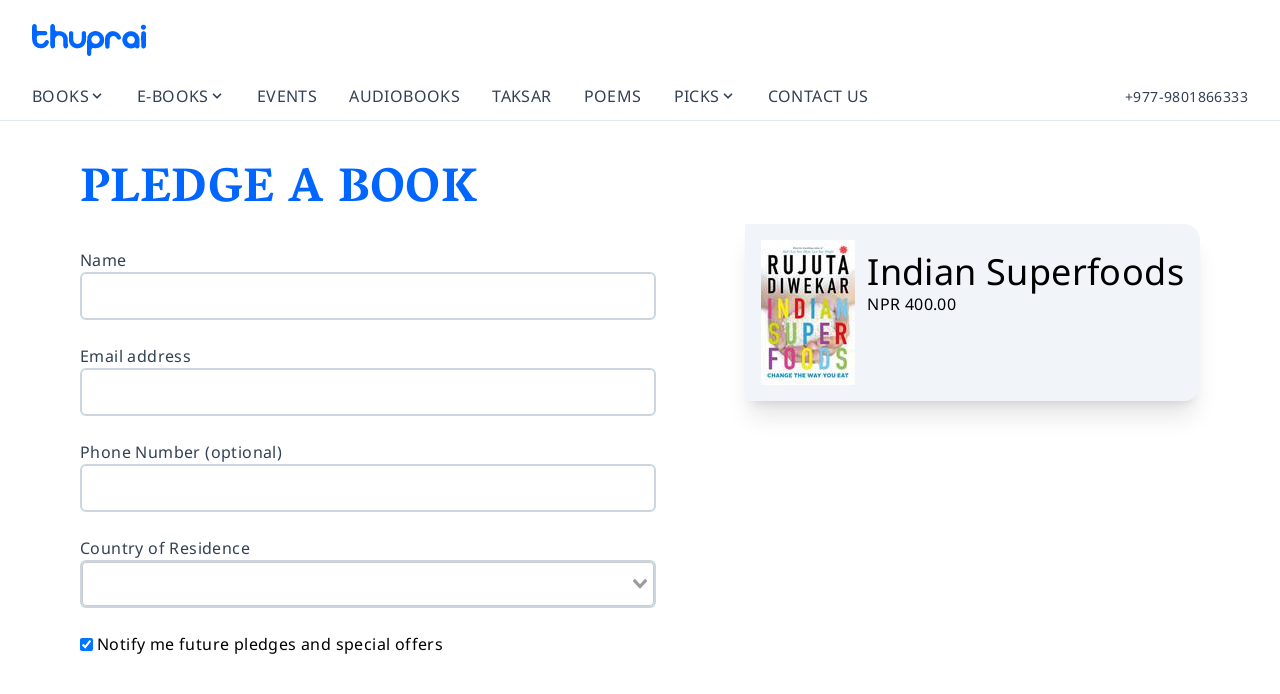

--- FILE ---
content_type: text/css; charset=utf-8
request_url: https://thuprai.com/_nuxt/Payment.CuQhGFjt.css
body_size: -502
content:
.gateways img,.gateways input[type=image]{max-height:80px;max-width:150px;min-height:80px;min-width:150px}


--- FILE ---
content_type: text/css; charset=utf-8
request_url: https://thuprai.com/_nuxt/Paypal.Nj3SIioV.css
body_size: -565
content:
iframe[data-v-00bb1f9e]{z-index:0!important}


--- FILE ---
content_type: text/css; charset=utf-8
request_url: https://thuprai.com/_nuxt/pledge.Cm-QdFAN.css
body_size: -382
content:
.pledge.container{--vs-font-size:1rem;--vs-line-height:2}.vs__dropdown-toggle{border:0}


--- FILE ---
content_type: text/css; charset=utf-8
request_url: https://thuprai.com/_nuxt/index.BOYuRjRh.css
body_size: 267
content:
.glider,.glider-contain{margin:0 auto;position:relative}.glider,.glider-track{transform:translateZ(0)}.glider-dot,.glider-next,.glider-prev{border:0;outline:0;padding:0;-webkit-user-select:none;-moz-user-select:none;user-select:none}.glider-contain{width:100%}.glider{overflow-y:hidden;-webkit-overflow-scrolling:touch;-ms-overflow-style:none}.glider-track{display:flex;margin:0;padding:0;width:100%;z-index:1}.glider.draggable{cursor:grab}.glider.draggable,.glider.draggable .glider-slide img{-webkit-user-select:none;-moz-user-select:none;user-select:none}.glider.draggable .glider-slide img{pointer-events:none}.glider.drag{cursor:grabbing}.glider-slide{align-content:center;justify-content:center;min-width:150px;-webkit-user-select:none;-moz-user-select:none;user-select:none;width:100%}.glider-slide img{max-width:100%}.glider::-webkit-scrollbar{height:0;opacity:0}.glider-next,.glider-prev{background:0 0;color:#666;cursor:pointer;font-size:40px;left:-23px;line-height:1;opacity:1;position:absolute;text-decoration:none;top:30%;transition:opacity .5s cubic-bezier(.17,.67,.83,.67),color .5s cubic-bezier(.17,.67,.83,.67);z-index:2}.glider-next:focus,.glider-next:hover,.glider-prev:focus,.glider-prev:hover{color:#ccc}.glider-next{left:auto;right:-23px}.glider-next.disabled,.glider-prev.disabled{color:#666;cursor:default;opacity:.25}.glider-hide{opacity:0}.glider-dots{display:flex;flex-wrap:wrap;justify-content:center;margin:0 auto;padding:0;-webkit-user-select:none;-moz-user-select:none;user-select:none}.glider-dot{background:#ccc;border-radius:999px;color:#ccc;cursor:pointer;display:block;height:12px;margin:7px;width:12px}.glider-dot:focus,.glider-dot:hover{background:#ddd}.glider-dot.active{background:#a89cc8}@media (max-width:36em){.glider::-webkit-scrollbar{-webkit-appearance:none;height:3px;opacity:1;width:7px}.glider::-webkit-scrollbar-thumb{background-color:#9c9c9c40;border-radius:99px;box-shadow:0 0 1px #ffffff40;opacity:1}}img[data-v-5001be83]{border:1px solid #ccc;height:212px;max-width:140px;min-height:212px;overflow:hidden;text-indent:100%;white-space:nowrap;width:140px}.glider-slide[data-v-5001be83]{min-width:140px!important}.title-height[data-v-5001be83]{display:-webkit-box;overflow:hidden;-webkit-line-clamp:3;line-clamp:2;-webkit-box-orient:vertical}.book-box[data-v-5001be83]{margin-right:25px;text-align:center;width:140px!important}.book-box[data-v-5001be83]:hover{transform:scale(1.02);transition:all .2s ease-in}.carousel__track{align-items:start!important;padding:0!important}


--- FILE ---
content_type: application/javascript
request_url: https://thuprai.com/_nuxt/hXyRhmpY.js
body_size: -87
content:
import{_ as r}from"./BDiT32_M.js";import{v as t,s as i,o as e}from"./B9GRHUH9.js";import"./8F-MdbBg.js";import"./ohuNL9zD.js";import"./UU1kamXi.js";import"./CJLa9iTy.js";import"./CAE6VOQ_.js";import"./DLZaU4JV.js";import"./DeV2bqb5.js";import"./DX2poLRB.js";import"./Bh1Ht5xl.js";import"./edEV5Nh8.js";import"./Bl12gKqB.js";import"./5b5hNK3k.js";import"./DXXdCe-i.js";import"./7DM4fas7.js";import"./CTPIilmJ.js";import"./B2JvYcHJ.js";import"./DhcJXbDn.js";import"./DofRX0a-.js";import"./Dyw_1iv1.js";import"./CmPCC9l9.js";import"./DVgPLoGg.js";import"./CL4Di-Fo.js";import"./Q2bNEikV.js";import"./DPaMKIUs.js";import"./n2zmWsnf.js";const p={};function m(s,a){const o=r;return e(),i(o,{title:"Featured Books",endpoint:"books/featured/","og-image":"https://thuprai.com/img/og/featured_books.png","og-description":"Explore our featured books across various genres, available in Nepali and English. Discover bestsellers, new arrivals, and award-winning titles."})}const C=t(p,[["render",m]]);export{C as default};


--- FILE ---
content_type: application/javascript
request_url: https://thuprai.com/_nuxt/Ds3KPbCT.js
body_size: 7869
content:
import{a7 as S}from"./B9GRHUH9.js";var c,f;function h(){return f||(f=1,c={"978-0":{name:"English language",ranges:[["00","19"],["200","227"],["2280","2289"],["229","368"],["3690","3699"],["370","638"],["6390","6397"],["6398000","6399999"],["640","644"],["6450000","6459999"],["646","647"],["6480000","6489999"],["649","654"],["6550","6559"],["656","699"],["7000","8499"],["85000","89999"],["900000","900370"],["9003710","9003719"],["900372","949999"],["9500000","9999999"]]},"978-1":{name:"English language",ranges:[["000","009"],["01","02"],["030","034"],["0350","0399"],["040","049"],["05","05"],["0670000","0699999"],["0700","0999"],["100","397"],["3980","5499"],["55000","64999"],["6500","6799"],["68000","68599"],["6860","7139"],["714","716"],["7170","7319"],["7320000","7399999"],["74000","76199"],["7620","7634"],["7635000","7649999"],["76500","77499"],["7750000","7753999"],["77540","77639"],["7764000","7764999"],["77650","77699"],["7770000","7782999"],["77830","78999"],["7900","7999"],["80000","80049"],["80050","80499"],["80500","83799"],["8380000","8384999"],["83850","86719"],["8672","8675"],["86760","86979"],["869800","915999"],["9160000","9165059"],["916506","916869"],["9168700","9169079"],["916908","919599"],["9196000","9196549"],["919655","972999"],["9730","9877"],["987800","991149"],["9911500","9911999"],["991200","998989"],["9989900","9999999"]]},"978-2":{name:"French language",ranges:[["00","19"],["200","349"],["35000","39999"],["400","486"],["487000","494999"],["495","495"],["4960","4966"],["49670","49699"],["497","527"],["5280","5299"],["530","699"],["7000","8399"],["84000","89999"],["900000","919799"],["91980","91980"],["919810","919942"],["9199430","9199689"],["919969","949999"],["9500000","9999999"]]},"978-3":{name:"German language",ranges:[["00","02"],["030","033"],["0340","0369"],["03700","03999"],["04","19"],["200","389"],["39","39"],["400","688"],["68900","69499"],["6950","8499"],["85000","89999"],["900000","949999"],["9500000","9539999"],["95400","96999"],["9700000","9849999"],["98500","99959"],["9996","9999"]]},"978-4":{name:"Japan",ranges:[["00","19"],["200","699"],["7000","8499"],["85000","89999"],["900000","949999"],["9500000","9999999"]]},"978-5":{name:"former U.S.S.R",ranges:[["00000","00499"],["0050","0099"],["01","19"],["200","361"],["3620","3623"],["36240","36299"],["363","420"],["4210","4299"],["430","430"],["4310","4399"],["440","440"],["4410","4499"],["450","603"],["6040000","6049999"],["605","699"],["7000","8499"],["85000","89999"],["900000","909999"],["91000","91999"],["9200","9299"],["93000","94999"],["9500000","9500999"],["9501","9799"],["98000","98999"],["9900000","9909999"],["9910","9999"]]},"978-600":{name:"Iran",ranges:[["00","09"],["100","499"],["5000","8999"],["90000","98679"],["9868","9929"],["993","995"],["99600","99999"]]},"978-601":{name:"Kazakhstan",ranges:[["00","19"],["200","699"],["7000","7999"],["80000","84999"],["85","99"]]},"978-602":{name:"Indonesia",ranges:[["00","06"],["0700","1399"],["14000","14999"],["1500","1699"],["17000","19999"],["200","499"],["50000","53999"],["5400","5999"],["60000","61999"],["6200","6999"],["70000","74999"],["7500","9499"],["95000","99999"]]},"978-603":{name:"Saudi Arabia",ranges:[["00","04"],["05","49"],["500","799"],["8000","8999"],["90000","99999"]]},"978-604":{name:"Vietnam",ranges:[["0","2"],["300","399"],["40","46"],["470","497"],["4980","4999"],["50","89"],["900","979"],["9800","9999"]]},"978-605":{name:"Türkiye",ranges:[["00","02"],["030","039"],["04","05"],["06000","06999"],["07","09"],["100","199"],["2000","2399"],["240","399"],["4000","5999"],["60000","74999"],["7500","7999"],["80000","89999"],["9000","9999"]]},"978-606":{name:"Romania",ranges:[["000","099"],["10","49"],["500","799"],["8000","9099"],["910","919"],["92000","95999"],["9600","9749"],["975","999"]]},"978-607":{name:"Mexico",ranges:[["00","25"],["2600","2649"],["26500","26999"],["27","39"],["400","588"],["5890","5929"],["59300","59999"],["600","694"],["69500","69999"],["700","749"],["7500","9499"],["95000","99999"]]},"978-608":{name:"North Macedonia",ranges:[["0","0"],["10","19"],["200","449"],["4500","6499"],["65000","69999"],["7","9"]]},"978-609":{name:"Lithuania",ranges:[["00","39"],["400","799"],["8000","9499"],["95000","99999"]]},"978-611":{name:"Thailand",ranges:[]},"978-612":{name:"Peru",ranges:[["00","29"],["300","399"],["4000","4499"],["45000","49999"],["5000","5224"]]},"978-613":{name:"Mauritius",ranges:[["0","9"]]},"978-614":{name:"Lebanon",ranges:[["00","39"],["400","799"],["8000","9499"],["95000","99999"]]},"978-615":{name:"Hungary",ranges:[["00","09"],["100","499"],["5000","7999"],["80000","89999"]]},"978-616":{name:"Thailand",ranges:[["00","19"],["200","699"],["7000","8999"],["90000","99999"]]},"978-617":{name:"Ukraine",ranges:[["00","49"],["500","699"],["7000","8999"],["90000","99999"]]},"978-618":{name:"Greece",ranges:[["00","19"],["200","499"],["5000","7999"],["80000","99999"]]},"978-619":{name:"Bulgaria",ranges:[["00","14"],["150","699"],["7000","8999"],["90000","99999"]]},"978-620":{name:"Mauritius",ranges:[["0","9"]]},"978-621":{name:"Philippines",ranges:[["00","29"],["400","599"],["8000","8999"],["95000","99999"]]},"978-622":{name:"Iran",ranges:[["00","10"],["200","459"],["4800","8499"],["90000","99999"]]},"978-623":{name:"Indonesia",ranges:[["00","10"],["110","524"],["5250","8799"],["88000","99999"]]},"978-624":{name:"Sri Lanka",ranges:[["00","04"],["200","249"],["5000","6699"],["93000","99999"]]},"978-625":{name:"Türkiye",ranges:[["00","01"],["365","442"],["44300","44499"],["445","449"],["6000","7793"],["77940","77949"],["7795","8499"],["94000","99999"]]},"978-626":{name:"Taiwan",ranges:[["00","04"],["300","499"],["7000","7999"],["95000","99999"]]},"978-627":{name:"Pakistan",ranges:[["30","31"],["500","524"],["7500","7999"],["94500","94649"]]},"978-628":{name:"Colombia",ranges:[["00","09"],["500","549"],["7500","8499"],["95000","99999"]]},"978-629":{name:"Malaysia",ranges:[["00","02"],["460","499"],["7500","7999"],["95000","99999"]]},"978-630":{name:"Romania",ranges:[["300","399"],["6500","6849"],["95000","99999"]]},"978-631":{name:"Argentina",ranges:[["00","09"],["300","399"],["6500","7499"],["90000","99999"]]},"978-632":{name:"Vietnam",ranges:[["00","11"],["600","679"]]},"978-633":{name:"Egypt",ranges:[["00","01"],["300","349"],["8250","8999"],["99500","99999"]]},"978-65":{name:"Brazil",ranges:[["00","01"],["250","299"],["300","302"],["5000","5129"],["5200","6149"],["80000","81824"],["83000","89999"],["900000","902449"],["980000","999999"]]},"978-7":{name:"China, People's Republic",ranges:[["00","09"],["100","499"],["5000","7999"],["80000","89999"],["900000","999999"]]},"978-80":{name:"former Czechoslovakia",ranges:[["00","19"],["200","529"],["53000","54999"],["550","689"],["69000","69999"],["7000","8499"],["85000","89999"],["900000","998999"],["99900","99999"]]},"978-81":{name:"India",ranges:[["00","18"],["19000","19999"],["200","699"],["7000","8499"],["85000","89999"],["900000","999999"]]},"978-82":{name:"Norway",ranges:[["00","19"],["200","689"],["690000","699999"],["7000","8999"],["90000","98999"],["990000","999999"]]},"978-83":{name:"Poland",ranges:[["00","19"],["200","599"],["60000","69999"],["7000","8499"],["85000","89999"],["900000","999999"]]},"978-84":{name:"Spain",ranges:[["00","09"],["10000","10499"],["1050","1199"],["120000","129999"],["1300","1399"],["140","149"],["15000","19999"],["200","699"],["7000","8499"],["85000","89999"],["9000","9199"],["920000","923999"],["92400","92999"],["930000","949999"],["95000","96999"],["9700","9999"]]},"978-85":{name:"Brazil",ranges:[["00","19"],["200","454"],["455000","455299"],["45530","45599"],["456","528"],["52900","53199"],["5320","5339"],["534","539"],["54000","54029"],["54030","54039"],["540400","540499"],["54050","54089"],["540900","540999"],["54100","54399"],["5440","5479"],["54800","54999"],["5500","5999"],["60000","69999"],["7000","8499"],["85000","89999"],["900000","924999"],["92500","94499"],["9450","9599"],["96","97"],["98000","99999"]]},"978-86":{name:"former Yugoslavia",ranges:[["00","29"],["300","599"],["6000","7999"],["80000","89999"],["900000","999999"]]},"978-87":{name:"Denmark",ranges:[["00","29"],["400","649"],["7000","7999"],["85000","94999"],["970000","999999"]]},"978-88":{name:"Italy",ranges:[["00","19"],["200","311"],["31200","31499"],["315","318"],["31900","32299"],["323","326"],["3270","3389"],["339","360"],["3610","3629"],["363","548"],["5490","5549"],["555","599"],["6000","8499"],["85000","89999"],["900000","909999"],["910","926"],["9270","9399"],["940000","947999"],["94800","99999"]]},"978-89":{name:"Korea, Republic",ranges:[["00","24"],["250","549"],["5500","8499"],["85000","94999"],["950000","969999"],["97000","98999"],["990","999"]]},"978-90":{name:"Netherlands",ranges:[["00","19"],["200","499"],["5000","6999"],["70000","79999"],["800000","849999"],["8500","8999"],["90","90"],["94","94"]]},"978-91":{name:"Sweden",ranges:[["0","1"],["20","49"],["500","649"],["7000","8199"],["85000","94999"],["970000","999999"]]},"978-92":{name:"International NGO Publishers and EU Organizations",ranges:[["0","5"],["60","79"],["800","899"],["9000","9499"],["95000","98999"],["990000","999999"]]},"978-93":{name:"India",ranges:[["00","09"],["100","479"],["48000","49999"],["5000","7999"],["80000","95999"],["960000","999999"]]},"978-94":{name:"Netherlands",ranges:[["000","599"],["6000","6387"],["638800","638809"],["63881","63881"],["638820","638839"],["63884","63885"],["638860","638869"],["63887","63889"],["6389","6395"],["639600","639609"],["63961","63962"],["639630","639639"],["63964","63964"],["639650","639659"],["63966","63969"],["6397","6399"],["640000","640009"],["64001","64004"],["640050","640059"],["64006","64006"],["640070","640089"],["64009","64009"],["6401","6406"],["640700","640739"],["64074","64074"],["640750","640759"],["64076","64077"],["640780","640799"],["6408","6419"],["64200","64201"],["642020","642029"],["64203","64203"],["642040","642049"],["64205","64206"],["642070","642079"],["64208","64208"],["642090","642099"],["6421","6432"],["64330","64331"],["643320","643329"],["64333","64333"],["643340","643359"],["64336","64336"],["643370","643379"],["64338","64339"],["6434","6435"],["643600","643609"],["64361","64363"],["643640","643659"],["64366","64366"],["643670","643679"],["64368","64369"],["6437","6443"],["644400","644409"],["64441","64441"],["644420","644429"],["64443","64443"],["644440","644449"],["64445","64446"],["644470","644489"],["64449","64449"],["6445","6450"],["64510","64512"],["645130","645139"],["64514","64515"],["645160","645199"],["6452","6458"],["645900","645909"],["64591","64592"],["645930","645949"],["64595","64596"],["645970","645989"],["64599","64599"],["6460","6465"],["646600","646609"],["64661","64662"],["646630","646659"],["64666","64666"],["646670","646689"],["64669","64669"],["6467","6474"],["64750","64751"],["647520","647539"],["64754","64754"],["647550","647559"],["64756","64757"],["647580","647589"],["64759","64759"],["6476","6476"],["647700","647708"],["64771","64771"],["647723","647729"],["64773","64773"],["647740","647769"],["64777","64779"],["647800","647809"],["64781","64781"],["647820","647829"],["64783","64786"],["647870","647879"],["64788","64789"],["6479","6493"],["649400","649409"],["64941","64942"],["649430","649449"],["64945","64946"],["649470","649479"],["64948","64948"],["649490","649499"],["6495","6497"],["64980","64980"],["649810","649829"],["64983","64984"],["649850","649869"],["64987","64987"],["649880","649883"],["6499","8999"],["90000","99999"]]},"978-950":{name:"Argentina",ranges:[["00","49"],["500","899"],["9000","9899"],["99000","99999"]]},"978-951":{name:"Finland",ranges:[["0","1"],["20","54"],["550","889"],["8900","9499"],["95000","99999"]]},"978-952":{name:"Finland",ranges:[["00","19"],["200","499"],["5000","5999"],["60","64"],["65000","65999"],["6600","6699"],["67000","69999"],["7000","7999"],["80","94"],["9500","9899"],["99000","99999"]]},"978-953":{name:"Croatia",ranges:[["0","0"],["10","14"],["150","459"],["46000","49999"],["500","500"],["50100","50999"],["51","54"],["55000","59999"],["6000","9499"],["95000","99999"]]},"978-954":{name:"Bulgaria",ranges:[["00","28"],["2900","2999"],["300","799"],["8000","8999"],["90000","92999"],["9300","9999"]]},"978-955":{name:"Sri Lanka",ranges:[["0000","1999"],["20","33"],["3400","3549"],["35500","35999"],["3600","3799"],["38000","38999"],["3900","4099"],["41000","44999"],["4500","4999"],["50000","54999"],["550","710"],["71100","71499"],["7150","9499"],["95000","99999"]]},"978-956":{name:"Chile",ranges:[["00","07"],["08000","08499"],["09000","09999"],["10","19"],["200","599"],["6000","6999"],["7000","9999"]]},"978-957":{name:"Taiwan",ranges:[["00","02"],["0300","0499"],["05","19"],["2000","2099"],["21","27"],["28000","30999"],["31","43"],["440","819"],["8200","9699"],["97000","99999"]]},"978-958":{name:"Colombia",ranges:[["00","49"],["500","509"],["5100","5199"],["52000","53999"],["5400","5599"],["56000","59999"],["600","799"],["8000","9499"],["95000","99999"]]},"978-959":{name:"Cuba",ranges:[["00","19"],["200","699"],["7000","8499"],["85000","99999"]]},"978-960":{name:"Greece",ranges:[["00","19"],["200","659"],["6600","6899"],["690","699"],["7000","8499"],["85000","92999"],["93","93"],["9400","9799"],["98000","99999"]]},"978-961":{name:"Slovenia",ranges:[["00","19"],["200","599"],["6000","8999"],["90000","97999"]]},"978-962":{name:"Hong Kong, China",ranges:[["00","19"],["200","699"],["7000","8499"],["85000","86999"],["8700","8999"],["900","999"]]},"978-963":{name:"Hungary",ranges:[["00","19"],["200","699"],["7000","8499"],["85000","89999"],["9000","9999"]]},"978-964":{name:"Iran",ranges:[["00","14"],["150","249"],["2500","2999"],["300","549"],["5500","8999"],["90000","96999"],["970","989"],["9900","9999"]]},"978-965":{name:"Israel",ranges:[["00","19"],["200","599"],["7000","7999"],["90000","99999"]]},"978-966":{name:"Ukraine",ranges:[["00","12"],["130","139"],["14","14"],["1500","1699"],["170","199"],["2000","2789"],["279","289"],["2900","2999"],["300","699"],["7000","8999"],["90000","90999"],["910","949"],["95000","97999"],["980","999"]]},"978-967":{name:"Malaysia",ranges:[["0000","0999"],["10000","19999"],["2000","2499"],["250","254"],["25500","26999"],["2700","2799"],["2800","2999"],["300","499"],["5000","5999"],["60","89"],["900","989"],["9900","9989"],["99900","99999"]]},"978-968":{name:"Mexico",ranges:[["01","39"],["400","499"],["5000","7999"],["800","899"],["9000","9999"]]},"978-969":{name:"Pakistan",ranges:[["0","1"],["20","20"],["210","219"],["2200","2299"],["23000","23999"],["24","39"],["400","749"],["7500","9999"]]},"978-970":{name:"Mexico",ranges:[["01","59"],["600","899"],["9000","9099"],["91000","96999"],["9700","9999"]]},"978-971":{name:"Philippines",ranges:[["000","015"],["0160","0199"],["02","02"],["0300","0599"],["06","49"],["500","849"],["8500","9099"],["91000","95999"],["9600","9699"],["97","98"],["9900","9999"]]},"978-972":{name:"Portugal",ranges:[["0","1"],["20","54"],["550","799"],["8000","9499"],["95000","99999"]]},"978-973":{name:"Romania",ranges:[["0","0"],["100","169"],["1700","1999"],["20","54"],["550","759"],["7600","8499"],["85000","88999"],["8900","9499"],["95000","99999"]]},"978-974":{name:"Thailand",ranges:[["00","19"],["200","699"],["7000","8499"],["85000","89999"],["90000","94999"],["9500","9999"]]},"978-975":{name:"Türkiye",ranges:[["00000","01999"],["02","23"],["2400","2499"],["250","599"],["6000","9199"],["92000","98999"],["990","999"]]},"978-976":{name:"Caribbean Community",ranges:[["0","3"],["40","59"],["600","799"],["8000","9499"],["95000","99999"]]},"978-977":{name:"Egypt",ranges:[["00","19"],["200","499"],["5000","6999"],["700","849"],["85000","87399"],["8740","8899"],["890","894"],["8950","8999"],["90","95"],["9600","9699"],["970","999"]]},"978-978":{name:"Nigeria",ranges:[["000","199"],["2000","2999"],["30000","69999"],["765","799"],["8000","8999"],["900","999"]]},"978-979":{name:"Indonesia",ranges:[["000","099"],["1000","1499"],["15000","19999"],["20","29"],["3000","3999"],["400","799"],["8000","9499"],["95000","99999"]]},"978-980":{name:"Venezuela",ranges:[["00","19"],["200","599"],["6000","9999"]]},"978-981":{name:"Singapore",ranges:[["00","16"],["17000","17999"],["18","19"],["200","299"],["3000","3099"],["310","399"],["4000","5999"],["94","94"],["96","99"]]},"978-982":{name:"South Pacific",ranges:[["00","09"],["100","699"],["70","89"],["9000","9799"],["98000","99999"]]},"978-983":{name:"Malaysia",ranges:[["00","01"],["020","199"],["2000","3999"],["40000","44999"],["45","49"],["50","79"],["800","899"],["9000","9899"],["99000","99999"]]},"978-984":{name:"Bangladesh",ranges:[["00","39"],["400","799"],["8000","8999"],["90000","99999"]]},"978-985":{name:"Belarus",ranges:[["00","39"],["400","599"],["6000","8799"],["880","899"],["90000","99999"]]},"978-986":{name:"Taiwan",ranges:[["00","05"],["06000","06999"],["0700","0799"],["08","11"],["120","539"],["5400","7999"],["80000","99999"]]},"978-987":{name:"Argentina",ranges:[["00","09"],["1000","1999"],["20000","29999"],["30","35"],["3600","4199"],["42","43"],["4400","4499"],["45000","48999"],["4900","4999"],["500","824"],["8250","8279"],["82800","82999"],["8300","8499"],["85","88"],["8900","9499"],["95000","99999"]]},"978-988":{name:"Hong Kong, China",ranges:[["00","11"],["12000","19999"],["200","699"],["70000","79999"],["8000","9699"],["97000","99999"]]},"978-989":{name:"Portugal",ranges:[["0","1"],["20","34"],["35000","36999"],["37","52"],["53000","54999"],["550","799"],["8000","9499"],["95000","99999"]]},"978-9909":{name:"Tunisia",ranges:[["00","19"],["750","849"],["9800","9999"]]},"978-9910":{name:"Uzbekistan",ranges:[["01","09"],["650","799"],["8800","9999"]]},"978-9911":{name:"Montenegro",ranges:[["20","24"],["550","749"],["9500","9999"]]},"978-9912":{name:"Tanzania",ranges:[["40","44"],["750","799"],["9800","9999"]]},"978-9913":{name:"Uganda",ranges:[["00","07"],["600","699"],["9550","9999"]]},"978-9914":{name:"Kenya",ranges:[["35","55"],["700","774"],["9450","9999"]]},"978-9915":{name:"Uruguay",ranges:[["40","59"],["650","799"],["9300","9999"]]},"978-9916":{name:"Estonia",ranges:[["0","0"],["10","39"],["4","5"],["600","789"],["79","91"],["9200","9399"],["94","94"],["9500","9999"]]},"978-9917":{name:"Bolivia",ranges:[["0","0"],["30","34"],["600","699"],["9700","9999"]]},"978-9918":{name:"Malta",ranges:[["0","0"],["20","29"],["600","799"],["9500","9999"]]},"978-9919":{name:"Mongolia",ranges:[["0","0"],["20","29"],["500","599"],["9000","9999"]]},"978-9920":{name:"Morocco",ranges:[["28","42"],["480","799"],["8750","9999"]]},"978-9921":{name:"Kuwait",ranges:[["0","0"],["30","39"],["700","899"],["9700","9999"]]},"978-9922":{name:"Iraq",ranges:[["20","29"],["600","799"],["8250","9999"]]},"978-9923":{name:"Jordan",ranges:[["0","0"],["10","69"],["700","899"],["9400","9999"]]},"978-9924":{name:"Cambodia",ranges:[["30","39"],["500","649"],["9000","9999"]]},"978-9925":{name:"Cyprus",ranges:[["0","2"],["30","54"],["550","734"],["7350","9999"]]},"978-9926":{name:"Bosnia and Herzegovina",ranges:[["0","1"],["20","39"],["400","799"],["8000","9999"]]},"978-9927":{name:"Qatar",ranges:[["00","09"],["100","399"],["4000","4999"]]},"978-9928":{name:"Albania",ranges:[["00","09"],["100","399"],["4000","4999"],["800","899"],["90","99"]]},"978-9929":{name:"Guatemala",ranges:[["0","3"],["40","54"],["550","799"],["8000","9999"]]},"978-9930":{name:"Costa Rica",ranges:[["00","49"],["500","939"],["9400","9999"]]},"978-9931":{name:"Algeria",ranges:[["00","23"],["240","899"],["9000","9999"]]},"978-9932":{name:"Lao People's Democratic Republic",ranges:[["00","39"],["400","849"],["8500","9999"]]},"978-9933":{name:"Syria",ranges:[["0","0"],["10","39"],["400","869"],["87","89"],["9000","9999"]]},"978-9934":{name:"Latvia",ranges:[["0","0"],["10","49"],["500","799"],["8000","9999"]]},"978-9935":{name:"Iceland",ranges:[["0","0"],["10","39"],["400","899"],["9000","9999"]]},"978-9936":{name:"Afghanistan",ranges:[["0","1"],["20","39"],["400","799"],["8000","9999"]]},"978-9937":{name:"Nepal",ranges:[["0","2"],["30","49"],["500","799"],["8000","9999"]]},"978-9938":{name:"Tunisia",ranges:[["00","79"],["800","949"],["9500","9749"],["975","990"],["9910","9999"]]},"978-9939":{name:"Armenia",ranges:[["0","3"],["40","79"],["800","899"],["9000","9599"],["960","979"],["98","99"]]},"978-9940":{name:"Montenegro",ranges:[["0","1"],["20","49"],["500","839"],["84","86"],["8700","9999"]]},"978-9941":{name:"Georgia",ranges:[["0","0"],["10","39"],["400","799"],["8","8"],["9000","9999"]]},"978-9942":{name:"Ecuador",ranges:[["00","59"],["600","699"],["7000","7499"],["750","849"],["8500","8999"],["900","984"],["9850","9999"]]},"978-9943":{name:"Uzbekistan",ranges:[["00","29"],["300","399"],["4000","9749"],["975","999"]]},"978-9944":{name:"Türkiye",ranges:[["0000","0999"],["100","499"],["5000","5999"],["60","69"],["700","799"],["80","89"],["900","999"]]},"978-9945":{name:"Dominican Republic",ranges:[["00","00"],["010","079"],["08","39"],["400","569"],["57","57"],["580","799"],["80","80"],["810","849"],["8500","9999"]]},"978-9946":{name:"Korea, P.D.R.",ranges:[["0","1"],["20","39"],["400","899"],["9000","9999"]]},"978-9947":{name:"Algeria",ranges:[["0","1"],["20","79"],["800","999"]]},"978-9948":{name:"United Arab Emirates",ranges:[["00","39"],["400","849"],["8500","9999"]]},"978-9949":{name:"Estonia",ranges:[["00","08"],["090","099"],["10","39"],["400","699"],["70","71"],["7200","7499"],["75","89"],["9000","9999"]]},"978-9950":{name:"Palestine",ranges:[["00","29"],["300","849"],["8500","9999"]]},"978-9951":{name:"Kosova",ranges:[["00","38"],["390","849"],["8500","9799"],["980","999"]]},"978-9952":{name:"Azerbaijan",ranges:[["0","1"],["20","39"],["400","799"],["8000","9999"]]},"978-9953":{name:"Lebanon",ranges:[["0","0"],["10","39"],["400","599"],["60","89"],["9000","9299"],["93","96"],["970","999"]]},"978-9954":{name:"Morocco",ranges:[["0","1"],["20","39"],["400","799"],["8000","9899"],["99","99"]]},"978-9955":{name:"Lithuania",ranges:[["00","39"],["400","929"],["9300","9999"]]},"978-9956":{name:"Cameroon",ranges:[["0","0"],["10","39"],["400","899"],["9000","9999"]]},"978-9957":{name:"Jordan",ranges:[["00","39"],["400","649"],["65","67"],["680","699"],["70","84"],["8500","8799"],["88","99"]]},"978-9958":{name:"Bosnia and Herzegovina",ranges:[["00","01"],["020","029"],["0300","0399"],["040","089"],["0900","0999"],["10","18"],["1900","1999"],["20","49"],["500","899"],["9000","9999"]]},"978-9959":{name:"Libya",ranges:[["0","1"],["20","79"],["800","949"],["9500","9699"],["970","979"],["98","99"]]},"978-9960":{name:"Saudi Arabia",ranges:[["00","59"],["600","899"],["9000","9999"]]},"978-9961":{name:"Algeria",ranges:[["0","2"],["30","69"],["700","949"],["9500","9999"]]},"978-9962":{name:"Panama",ranges:[["00","54"],["5500","5599"],["56","59"],["600","849"],["8500","9999"]]},"978-9963":{name:"Cyprus",ranges:[["0","1"],["2000","2499"],["250","279"],["2800","2999"],["30","54"],["550","734"],["7350","7499"],["7500","9999"]]},"978-9964":{name:"Ghana",ranges:[["0","6"],["70","94"],["950","999"]]},"978-9965":{name:"Kazakhstan",ranges:[["00","39"],["400","899"],["9000","9999"]]},"978-9966":{name:"Kenya",ranges:[["000","139"],["14","14"],["1500","1999"],["20","69"],["7000","7499"],["750","820"],["8210","8249"],["825","825"],["8260","8289"],["829","959"],["9600","9999"]]},"978-9967":{name:"Kyrgyz Republic",ranges:[["00","39"],["400","899"],["9000","9999"]]},"978-9968":{name:"Costa Rica",ranges:[["00","49"],["500","939"],["9400","9999"]]},"978-9969":{name:"Algeria",ranges:[["00","06"],["500","649"],["9700","9999"]]},"978-9970":{name:"Uganda",ranges:[["00","39"],["400","899"],["9000","9999"]]},"978-9971":{name:"Singapore",ranges:[["0","5"],["60","89"],["900","989"],["9900","9999"]]},"978-9972":{name:"Peru",ranges:[["00","09"],["1","1"],["200","249"],["2500","2999"],["30","59"],["600","899"],["9000","9999"]]},"978-9973":{name:"Tunisia",ranges:[["00","05"],["060","089"],["0900","0999"],["10","69"],["700","969"],["9700","9999"]]},"978-9974":{name:"Uruguay",ranges:[["0","2"],["30","54"],["550","749"],["7500","8799"],["880","909"],["91","94"],["95","99"]]},"978-9975":{name:"Moldova",ranges:[["0","0"],["100","299"],["3000","3999"],["4000","4499"],["45","89"],["900","949"],["9500","9999"]]},"978-9976":{name:"Tanzania",ranges:[["0","4"],["5000","5799"],["580","589"],["59","89"],["900","989"],["9900","9999"]]},"978-9977":{name:"Costa Rica",ranges:[["00","89"],["900","989"],["9900","9999"]]},"978-9978":{name:"Ecuador",ranges:[["00","29"],["300","399"],["40","94"],["950","989"],["9900","9999"]]},"978-9979":{name:"Iceland",ranges:[["0","4"],["50","64"],["650","659"],["66","75"],["760","899"],["9000","9999"]]},"978-9980":{name:"Papua New Guinea",ranges:[["0","3"],["40","89"],["900","989"],["9900","9999"]]},"978-9981":{name:"Morocco",ranges:[["00","09"],["100","159"],["1600","1999"],["20","79"],["800","949"],["9500","9999"]]},"978-9982":{name:"Zambia",ranges:[["00","79"],["800","989"],["9900","9999"]]},"978-9983":{name:"Gambia",ranges:[["80","94"],["950","989"],["9900","9999"]]},"978-9984":{name:"Latvia",ranges:[["00","49"],["500","899"],["9000","9999"]]},"978-9985":{name:"Estonia",ranges:[["0","4"],["50","79"],["800","899"],["9000","9999"]]},"978-9986":{name:"Lithuania",ranges:[["00","39"],["400","899"],["9000","9399"],["940","969"],["97","99"]]},"978-9987":{name:"Tanzania",ranges:[["00","39"],["400","879"],["8800","9999"]]},"978-9988":{name:"Ghana",ranges:[["0","3"],["40","54"],["550","749"],["7500","9999"]]},"978-9989":{name:"North Macedonia",ranges:[["0","0"],["100","199"],["2000","2999"],["30","59"],["600","949"],["9500","9999"]]},"978-99901":{name:"Bahrain",ranges:[["00","49"],["500","799"],["80","99"]]},"978-99902":{name:"Reserved Agency",ranges:[]},"978-99903":{name:"Mauritius",ranges:[["0","1"],["20","89"],["900","999"]]},"978-99904":{name:"Curaçao",ranges:[["0","5"],["60","89"],["900","999"]]},"978-99905":{name:"Bolivia",ranges:[["0","3"],["40","79"],["800","999"]]},"978-99906":{name:"Kuwait",ranges:[["0","2"],["30","59"],["600","699"],["70","89"],["90","94"],["950","999"]]},"978-99908":{name:"Malawi",ranges:[["0","0"],["10","89"],["900","999"]]},"978-99909":{name:"Malta",ranges:[["0","3"],["40","94"],["950","999"]]},"978-99910":{name:"Sierra Leone",ranges:[["0","2"],["30","89"],["900","999"]]},"978-99911":{name:"Lesotho",ranges:[["00","59"],["600","999"]]},"978-99912":{name:"Botswana",ranges:[["0","3"],["400","599"],["60","89"],["900","999"]]},"978-99913":{name:"Andorra",ranges:[["0","2"],["30","35"],["600","604"]]},"978-99914":{name:"International NGO Publishers",ranges:[["0","4"],["50","69"],["7","7"],["80","86"],["870","879"],["88","89"],["900","999"]]},"978-99915":{name:"Maldives",ranges:[["0","4"],["50","79"],["800","999"]]},"978-99916":{name:"Namibia",ranges:[["0","2"],["30","69"],["700","999"]]},"978-99917":{name:"Brunei Darussalam",ranges:[["0","2"],["30","88"],["890","999"]]},"978-99918":{name:"Faroe Islands",ranges:[["0","3"],["40","79"],["800","999"]]},"978-99919":{name:"Benin",ranges:[["0","2"],["300","399"],["40","79"],["800","999"]]},"978-99920":{name:"Andorra",ranges:[["0","4"],["50","89"],["900","999"]]},"978-99921":{name:"Qatar",ranges:[["0","1"],["20","69"],["700","799"],["8","8"],["90","99"]]},"978-99922":{name:"Guatemala",ranges:[["0","3"],["40","69"],["700","999"]]},"978-99923":{name:"El Salvador",ranges:[["0","1"],["20","79"],["800","999"]]},"978-99924":{name:"Nicaragua",ranges:[["0","1"],["20","79"],["800","999"]]},"978-99925":{name:"Paraguay",ranges:[["0","0"],["10","19"],["200","299"],["3","3"],["40","79"],["800","999"]]},"978-99926":{name:"Honduras",ranges:[["0","0"],["10","59"],["600","869"],["87","89"],["90","99"]]},"978-99927":{name:"Albania",ranges:[["0","2"],["30","59"],["600","999"]]},"978-99928":{name:"Georgia",ranges:[["0","0"],["10","79"],["800","999"]]},"978-99929":{name:"Mongolia",ranges:[["0","4"],["50","79"],["800","999"]]},"978-99930":{name:"Armenia",ranges:[["0","4"],["50","79"],["800","999"]]},"978-99931":{name:"Seychelles",ranges:[["0","4"],["50","79"],["800","999"]]},"978-99932":{name:"Malta",ranges:[["0","0"],["10","59"],["600","699"],["7","7"],["80","99"]]},"978-99933":{name:"Nepal",ranges:[["0","2"],["30","59"],["600","999"]]},"978-99934":{name:"Dominican Republic",ranges:[["0","1"],["20","79"],["800","999"]]},"978-99935":{name:"Haiti",ranges:[["0","2"],["30","59"],["600","699"],["7","8"],["90","99"]]},"978-99936":{name:"Bhutan",ranges:[["0","0"],["10","59"],["600","999"]]},"978-99937":{name:"Macau",ranges:[["0","1"],["20","59"],["600","999"]]},"978-99938":{name:"Srpska, Republic of",ranges:[["0","1"],["20","59"],["600","899"],["90","99"]]},"978-99939":{name:"Guatemala",ranges:[["0","2"],["30","59"],["60","89"],["900","999"]]},"978-99940":{name:"Georgia",ranges:[["0","0"],["10","69"],["700","999"]]},"978-99941":{name:"Armenia",ranges:[["0","2"],["30","79"],["800","999"]]},"978-99942":{name:"Sudan",ranges:[["0","4"],["50","79"],["800","999"]]},"978-99943":{name:"Albania",ranges:[["0","2"],["30","59"],["600","999"]]},"978-99944":{name:"Ethiopia",ranges:[["0","4"],["50","79"],["800","999"]]},"978-99945":{name:"Namibia",ranges:[["0","4"],["50","89"],["900","979"],["98","99"]]},"978-99946":{name:"Nepal",ranges:[["0","2"],["30","59"],["600","999"]]},"978-99947":{name:"Tajikistan",ranges:[["0","2"],["30","69"],["700","999"]]},"978-99948":{name:"Eritrea",ranges:[["0","4"],["50","79"],["800","999"]]},"978-99949":{name:"Mauritius",ranges:[["0","1"],["20","79"],["8","8"],["900","989"],["99","99"]]},"978-99950":{name:"Cambodia",ranges:[["0","4"],["50","79"],["800","999"]]},"978-99951":{name:"Reserved Agency",ranges:[]},"978-99952":{name:"Mali",ranges:[["0","4"],["50","79"],["800","999"]]},"978-99953":{name:"Paraguay",ranges:[["0","2"],["30","79"],["800","939"],["94","99"]]},"978-99954":{name:"Bolivia",ranges:[["0","2"],["30","69"],["700","879"],["88","99"]]},"978-99955":{name:"Srpska, Republic of",ranges:[["0","1"],["20","59"],["600","799"],["80","99"]]},"978-99956":{name:"Albania",ranges:[["00","59"],["600","859"],["86","99"]]},"978-99957":{name:"Malta",ranges:[["0","1"],["20","79"],["800","949"],["95","99"]]},"978-99958":{name:"Bahrain",ranges:[["0","4"],["50","93"],["940","949"],["950","999"]]},"978-99959":{name:"Luxembourg",ranges:[["0","2"],["30","59"],["600","999"]]},"978-99960":{name:"Malawi",ranges:[["070","099"],["10","94"],["950","999"]]},"978-99961":{name:"El Salvador",ranges:[["0","2"],["300","369"],["37","89"],["900","999"]]},"978-99962":{name:"Mongolia",ranges:[["0","4"],["50","79"],["800","999"]]},"978-99963":{name:"Cambodia",ranges:[["00","49"],["500","919"],["92","99"]]},"978-99964":{name:"Nicaragua",ranges:[["0","1"],["20","79"],["800","999"]]},"978-99965":{name:"Macau",ranges:[["0","2"],["300","359"],["36","62"],["630","999"]]},"978-99966":{name:"Kuwait",ranges:[["0","2"],["30","69"],["700","799"],["80","96"],["970","999"]]},"978-99967":{name:"Paraguay",ranges:[["0","0"],["10","59"],["600","999"]]},"978-99968":{name:"Botswana",ranges:[["0","3"],["400","599"],["60","89"],["900","999"]]},"978-99969":{name:"Oman",ranges:[["0","4"],["50","79"],["800","949"],["95","99"]]},"978-99970":{name:"Haiti",ranges:[["0","4"],["50","89"],["900","999"]]},"978-99971":{name:"Myanmar",ranges:[["0","3"],["40","84"],["850","999"]]},"978-99972":{name:"Faroe Islands",ranges:[["0","4"],["50","89"],["900","999"]]},"978-99973":{name:"Mongolia",ranges:[["0","3"],["40","79"],["800","999"]]},"978-99974":{name:"Bolivia",ranges:[["0","0"],["10","25"],["260","399"],["40","63"],["640","649"],["65","79"],["800","999"]]},"978-99975":{name:"Tajikistan",ranges:[["0","2"],["300","399"],["40","79"],["800","999"]]},"978-99976":{name:"Srpska, Republic of",ranges:[["00","03"],["050","099"],["10","15"],["160","199"],["20","59"],["600","819"],["82","89"],["900","999"]]},"978-99977":{name:"Rwanda",ranges:[["0","1"],["40","69"],["700","799"],["975","999"]]},"978-99978":{name:"Mongolia",ranges:[["0","4"],["50","69"],["700","999"]]},"978-99979":{name:"Honduras",ranges:[["0","3"],["40","79"],["800","999"]]},"978-99980":{name:"Bhutan",ranges:[["0","0"],["30","64"],["700","999"]]},"978-99981":{name:"Macau",ranges:[["0","0"],["120","149"],["15","19"],["200","219"],["22","74"],["750","999"]]},"978-99982":{name:"Benin",ranges:[["0","1"],["50","71"],["885","999"]]},"978-99983":{name:"El Salvador",ranges:[["0","0"],["35","69"],["900","999"]]},"978-99984":{name:"Brunei Darussalam",ranges:[["0","0"],["50","69"],["950","999"]]},"978-99985":{name:"Tajikistan",ranges:[["0","1"],["25","79"],["800","999"]]},"978-99986":{name:"Myanmar",ranges:[["0","0"],["50","69"],["950","999"]]},"978-99987":{name:"Luxembourg",ranges:[["700","999"]]},"978-99988":{name:"Sudan",ranges:[["0","0"],["50","54"],["800","824"]]},"978-99989":{name:"Paraguay",ranges:[["0","1"],["50","79"],["900","999"]]},"978-99990":{name:"Ethiopia",ranges:[["0","0"],["50","57"],["960","999"]]},"978-99992":{name:"Oman",ranges:[["0","1"],["50","64"],["950","999"]]},"978-99993":{name:"Mauritius",ranges:[["0","2"],["50","54"],["980","999"]]},"978-99994":{name:"Haiti",ranges:[["0","0"],["50","52"],["985","999"]]},"978-99995":{name:"Seychelles",ranges:[["50","52"],["975","999"]]},"979-10":{name:"France",ranges:[["00","19"],["200","699"],["7000","8999"],["90000","97599"],["976000","999999"]]},"979-11":{name:"Korea, Republic",ranges:[["00","24"],["250","549"],["5500","8499"],["85000","94999"],["950000","999999"]]},"979-12":{name:"Italy",ranges:[["200","299"],["5450","5999"],["80000","84999"],["985000","999999"]]},"979-13":{name:"Spain",ranges:[["00","00"],["600","604"],["7000","7349"],["87500","89999"],["990000","999999"]]},"979-8":{name:"United States",ranges:[["200","229"],["230","239"],["3000","3199"],["3200","3499"],["3500","8849"],["88500","89999"],["90000","90999"],["9850000","9899999"],["9900000","9929999"],["9985000","9999999"]]}}),c}var y=a=>{let e=0;if(a.length===9){for(let n=0;n<9;n+=1)e+=(10-n)*a.charAt(n);return e=(11-e%11)%11,e===10?"X":String(e)}else if(a.length===12){for(let n=0;n<12;n+=2)e+=Number(a.charAt(n))+3*a.charAt(n+1);return String((10-e%10)%10)}return null};const A=h(),b=y;var C=a=>{if(!a)return null;const e=a.prefix||"978",{group:n,publisher:s,article:r}=a,i=A[`${e}-${n}`];if(!i)return null;a.groupname=i.name;const g=`${n}${s}${r}`,m=a.check10=b(g);if(!m)return null;const t=a.check13=b(e+g);return t?(a.isbn13=`${e}${n}${s}${r}${t}`,a.isbn13h=`${e}-${n}-${s}-${r}-${t}`,e==="978"&&(a.isbn10=`${n}${s}${r}${m}`,a.isbn10h=`${n}-${s}-${r}-${m}`),a):null};const d=h(),o={};Object.keys(d).forEach(a=>{const[e,n]=a.split("-"),s=n[0];o[e]=o[e]||{},o[e][s]=o[e][s]||{},o[e][s][n]=d[a]});var P=a=>{const e=a.substring(0,3);if(!o[e])return null;const n=a.substring(3),s=n[0],r=o[e];if(!r)return null;const i=r[s];for(let g in i)if(n.startsWith(g))return{group:g,ranges:i[g].ranges,restAfterGroup:n.slice(g.length)};return null};const x=P;var B=a=>(a.length===10&&(a="978"+a),a.length===13?R(a):null);const R=a=>{const e=x(a);if(!e)return null;const{group:n,ranges:s,restAfterGroup:r}=e;for(let i of s){const[g,m]=i,t=r.substr(0,g.length);if(g<=t&&m>=t){const p=r.substr(t.length);return{group:n,publisher:t,article:p.slice(0,-1),check:p.slice(-1)}}}return null},v=C,G=B;var I=a=>{if(a==null)return null;a=a.toString();const e=a;if(!a)return null;a=a.replace(/\s/g,"").replace(/-/g,"");let n=G(a);return!n||(n.source=e,a.length===13?(n.prefix=a.substring(0,3),n.isIsbn13=!0,n.isIsbn10=!1):(n.isIsbn10=!0,n.isIsbn13=!1),n=v(n),!n)?null:(n.isValid=n.check===(n.isIsbn13?n.check13:n.check10),n.isValid?n:null)};const l=I,E=y;var N=a=>{if(typeof a!="string"||a.length===0)throw Error(`invalid input: ${a}`);const e={source:a},n=l(a);e.validIsbn=n!=null;const s=[],r=w(a);return n?(e.groupname=n.groupname,r.length===13&&(r.startsWith("978")?k(r,"979",s):r.startsWith("979")&&k(r,"978",s))):r.length===13?r.startsWith("978")?(M(r,"979",s),T(r,s)):r.startsWith("979")&&M(r,"978",s):r.length===10&&($(r,"978",s),$(r,"979",s)),e.clues=s,e};const k=(a,e,n)=>{const s=`${e}${a.substring(3,12)}`,r=E(s),i=l(`${s}${r}`);if(i!=null){const{isbn13h:g,isbn13:m,groupname:t}=i;n.push({message:"possible prefix error",candidate:g,isbn13:m,groupname:t})}},M=(a,e,n)=>{const s=`${e}${a.substring(3)}`,r=l(s);if(r!=null){const{isbn13h:i,isbn13:g,groupname:m}=r;n.push({message:"checksum hints different prefix",candidate:i,isbn13:g,groupname:m})}},T=(a,e)=>{const n=a.substring(3),s=l(n);if(s!=null){const{isbn10h:r,isbn13:i,groupname:g}=s;e.push({message:"checksum hints that a 978 was added to an ISBN-10 without updating the checksum",candidate:r,isbn13:i,groupname:g})}},$=(a,e,n)=>{const s=`${e}${a}`,r=l(s);if(r!=null){const{isbn13h:i,isbn13:g,groupname:m}=r;n.push({message:`checksum hints that it is an ISBN-13 without its ${e} prefix`,candidate:i,isbn13:g,groupname:m})}},w=a=>a.replace(/[^\dX]/g,""),u=I,z=N;var D={parse:u,audit:z,hyphenate:a=>{const e=u(a);return e?e.isIsbn13?e.isbn13h:e.isbn10h:null},asIsbn13:(a,e)=>{const n=u(a);return n?e?n.isbn13h:n.isbn13:null},asIsbn10:(a,e)=>{const n=u(a);return!n||!n.isbn10?null:e?n.isbn10h:n.isbn10},groups:h()};const K=S(D);export{K as I};


--- FILE ---
content_type: application/javascript
request_url: https://thuprai.com/_nuxt/DXXdCe-i.js
body_size: 897
content:
import{u as C}from"./DLZaU4JV.js";import{Y as k,G as T,S as B,h as V}from"./7DM4fas7.js";import{s as A}from"./edEV5Nh8.js";import{E as H,G as g,v as D,d as F,u as $,e as h,A as p,J as l,o as y,s as b,w as s,a as f,m as c,b as z,n as w,K as S,r as Y}from"./B9GRHUH9.js";const L={wrapper:"fixed inset-0 flex z-50",overlay:{base:"fixed inset-0 transition-opacity",background:"bg-gray-200/75 dark:bg-gray-800/75",transition:{enter:"ease-in-out duration-500",enterFrom:"opacity-0",enterTo:"opacity-100",leave:"ease-in-out duration-500",leaveFrom:"opacity-100",leaveTo:"opacity-0"}},base:"relative flex-1 flex flex-col w-full focus:outline-none",background:"bg-white dark:bg-gray-900",ring:"",rounded:"",padding:"",shadow:"shadow-xl",width:"w-screen max-w-md",height:"h-screen max-h-96",translate:{base:"translate-x-0",left:"-translate-x-full rtl:translate-x-full",right:"translate-x-full rtl:-translate-x-full",top:"-translate-y-full",bottom:"translate-y-full"},transition:{enter:"transform transition ease-in-out duration-300",leave:"transform transition ease-in-out duration-200"}},O=H(g.ui.strategy,g.ui.slideover,L),P=F({components:{HDialog:k,HDialogPanel:T,TransitionRoot:B,TransitionChild:V},inheritAttrs:!1,props:{modelValue:{type:Boolean,default:!1},appear:{type:Boolean,default:!1},side:{type:String,default:"right",validator:e=>["left","right","top","bottom"].includes(e)},overlay:{type:Boolean,default:!0},transition:{type:Boolean,default:!0},preventClose:{type:Boolean,default:!1},class:{type:[String,Object,Array],default:()=>""},ui:{type:Object,default:()=>({})}},emits:["update:modelValue","close","close-prevented","after-leave"],setup(e,{emit:r}){const{ui:a,attrs:m}=$("slideover",h(e,"ui"),O,h(e,"class")),i=p({get(){return e.modelValue},set(t){r("update:modelValue",t)}}),v=p(()=>{if(!e.transition)return{};let t,o;switch(e.side){case"left":t=a.value.translate.left,o=a.value.translate.left;break;case"right":t=a.value.translate.right,o=a.value.translate.right;break;case"top":t=a.value.translate.top,o=a.value.translate.top;break;case"bottom":t=a.value.translate.bottom,o=a.value.translate.bottom;break;default:t=a.value.translate.right,o=a.value.translate.right}return{...a.value.transition,enterFrom:t,enterTo:a.value.translate.base,leaveFrom:a.value.translate.base,leaveTo:o}}),n=p(()=>{switch(e.side){case"left":return"horizontal";case"right":return"horizontal";case"top":return"vertical";case"bottom":return"vertical";default:return"right"}});function u(t){if(e.preventClose){r("close-prevented");return}i.value=t,r("close")}const d=()=>{r("after-leave")};return A(()=>C("$YfYHYV0WvC")),{ui:a,attrs:m,isOpen:i,transitionClass:v,sideType:n,onAfterLeave:d,close:u}}});function R(e,r,a,m,i,v){const n=l("TransitionChild"),u=l("HDialogPanel"),d=l("HDialog"),t=l("TransitionRoot");return y(),b(t,{as:"template",appear:e.appear,show:e.isOpen,onAfterLeave:e.onAfterLeave},{default:s(()=>[f(d,c({class:[e.ui.wrapper,{"justify-end":e.side==="right"},{"items-end":e.side==="bottom"}]},e.attrs,{onClose:e.close}),{default:s(()=>[e.overlay?(y(),b(n,c({key:0,as:"template",appear:e.appear},e.ui.overlay.transition,{class:e.ui.overlay.transition.enterFrom}),{default:s(()=>[z("div",{class:w([e.ui.overlay.base,e.ui.overlay.background])},null,2)]),_:1},16,["appear","class"])):S("",!0),f(n,c({as:"template",appear:e.appear},e.transitionClass,{class:e.transitionClass.enterFrom}),{default:s(()=>[f(u,{class:w([e.ui.base,e.sideType==="horizontal"?[e.ui.width,"h-full"]:[e.ui.height,"w-full"],e.ui.background,e.ui.ring,e.ui.rounded,e.ui.padding,e.ui.shadow])},{default:s(()=>[Y(e.$slots,"default")]),_:3},8,["class"])]),_:3},16,["appear","class"])]),_:3},16,["class","onClose"])]),_:3},8,["appear","show","onAfterLeave"])}const E=D(P,[["render",R]]);export{E as _};


--- FILE ---
content_type: application/javascript
request_url: https://thuprai.com/_nuxt/0Vg_DaZO.js
body_size: 1961
content:
import{v as z,U as S,x as l,B,ah as D,o as s,c as _,b as e,F as N,k as R,i as I,t as $,a as f,w as M,n as k,p as j,aP as V,aQ as q,Y as A,S as F,A as K,C as T,f as m,s as E,j as W,K as y,_ as G}from"./B9GRHUH9.js";import{a as O,_ as Q}from"./DVxMF9C3.js";import{s as U}from"./TNttiR0_.js";const L=c=>(V("data-v-af46e5f3"),c=c(),q(),c),Y={class:"flex flex-col items-center justify-center p-6"},P={class:"w-full max-w-md"},H={class:"mb-12 flex justify-center"},J={class:"relative w-32 h-32"},X=L(()=>e("h2",{class:"text-2xl font-light text-gray-800 text-center mb-4"}," Your collection awaits ",-1)),Z=L(()=>e("p",{class:"text-sm text-gray-600 text-center mb-8 font-light leading-relaxed"}," Curate your personal library with books that inspire, enlighten, and transport you to new worlds. ",-1)),ee={class:"border px-5 rounded-md mb-4"},te={class:"text-sm text-gray-600"},oe={class:"flex justify-center"},ae={__name:"EmptyCart",setup(c){const b=S(),o=l(!1),n=l([0,0,0]),d=l([1,1,1]),a=l([1,.6,.3]),x=()=>{n.value=n.value.map(()=>Math.random()*30-15),d.value=d.value.map(()=>.9+Math.random()*.2),a.value=a.value.map(()=>.3+Math.random()*.7)},p=()=>{b.hide_cart()};let u;const t=[["I find television very educating. Every time somebody turns on the set, I go into the other room and read a book.","Groucho Marx"],["When I have a little money, I buy books; and if I have any left, I buy food and clothes.","Desiderius Erasmus Roterodamus"],["If you have a garden and a library, you have everything you need.","Cicero"],["Books are the quietest and most constant of friends; they are the most accessible and wisest of counselors, and the most patient of teachers.","Charles W. Eliot"],["Good friends, good books, and a sleepy conscience: this is the ideal life.","Mark Twain"],["There are worse crimes than burning books. One of them is not reading them.","Joseph Brodsky"],["A book must be the axe for the frozen sea within us.","Franz Kafka"],["Sleep is good, he said, and books are better.","George R. R. Martin"],["Books are the perfect entertainment: no commercials, no batteries, hours of enjoyment for each dollar spent. What I wonder is why everybody doesn't carry a book around for those inevitable dead spots in life.","Stephen King"]],h=l(["",""]);return B(()=>{u=U(x,999),h.value=t[Math.floor(Math.random()*t.length)]}),D(()=>{clearInterval(u)}),(g,r)=>{const w=j;return s(),_("div",Y,[e("div",P,[e("div",H,[e("div",J,[(s(),_(N,null,R(3,(v,i)=>e("div",{key:i,class:"absolute inset-0 border border-brand-blue rounded-sm transition-all duration-500 ease-in-out",style:I({transform:`rotate(${n.value[i]}deg) scale(${d.value[i]})`,opacity:a.value[i]})},null,4)),64))])]),X,Z,e("div",ee,[e("blockquote",te,[e("p",null,$(h.value[0]),1),e("footer",null,$(h.value[1]),1)])]),e("div",oe,[f(w,{class:"inline-block bg-white text-brand-blue font-light py-3 px-4 border border-brand-blue rounded-none transition-all duration-300 ease-in-out relative overflow-hidden",to:"/",onMouseenter:r[0]||(r[0]=v=>o.value=!0),onMouseleave:r[1]||(r[1]=v=>o.value=!1),onClick:p},{default:M(()=>[e("span",{class:"absolute inset-0 bg-brand-blue transition-all duration-300 ease-in-out",style:I({transform:`scaleX(${o.value?1:0})`,transformOrigin:"left"})},null,4),e("span",{class:k(["relative z-10",{"text-white":o.value}])}," Discover Books ",2)]),_:1})])])])}}},se=z(ae,[["__scopeId","data-v-af46e5f3"]]),ne={class:"flex items-center justify-between pb-4"},re=e("h2",{class:"text-3xl font-medium"}," Your Cart ",-1),ie={key:1,class:"prose flex flex-col items-center justify-around grow"},le={class:"has-text-centered mb-1"},he={__name:"Cart",setup(c){const{$fetchCart:b}=A(),o=S(),n=l(null),d=F(),a=K(()=>{var t;return(t=o.cart)==null?void 0:t.lines});B(()=>{"tt"in d.query||b()});const x=()=>o.hide_cart(),p=t=>{document.getElementById("cart").contains(t.target)||o.hide_cart()},u=t=>{t.key==="Escape"&&o.hide_cart()};return T(()=>n.value,t=>{t?setTimeout(()=>{window.addEventListener("click",p),window.addEventListener("keydown",u)},1):(window.removeEventListener("click",p),window.removeEventListener("keydown",u))}),(t,h)=>{var C;const g=G,r=j,w=O,v=Q,i=se;return s(),_("div",{class:k([(C=t.$cart.value)!=null&&C.show?"translate-x-0 ease-out p-5":"translate-x-full ease-in p-5","z-[101] fixed right-0 top-0 max-w-xl text-gray-700 w-full h-full px-6 py-4 transition duration-300 transform overflow-y-auto bg-white border-l-2 border-gray-300"])},[t.$cart.value.show?(s(),_("div",{key:0,id:"cart",ref_key:"cart",ref:n,class:k([{active:m(a).length},"flex flex-col gap-3 justify-between"]),style:{"min-height":"calc(100vh - 66px)"}},[e("div",ne,[re,e("div",null,[f(g,{icon:"i-heroicons-x-mark",color:"gray",size:"sm",square:"",variant:"solid",onClick:x})])]),m(o).loggedIn&&m(a).length>5&&t.$hasRole("Staff")?(s(),E(r,{key:0,to:"/order/download-cart/"},{default:M(()=>[W(" Download Cart Data ")]),_:1})):y("",!0),f(w),f(v,{class:"min-h-20"}),m(a).length?y("",!0):(s(),_("div",ie,[e("div",le,[f(i)])])),m(a).length?(s(),E(g,{key:2,label:"PLACE ORDER",class:"flex justify-center tracking-widest font-heading px-8 py-4",to:"/checkout/"})):y("",!0)],2)):y("",!0)],2)}}};export{he as _};


--- FILE ---
content_type: application/javascript
request_url: https://thuprai.com/_nuxt/CJLa9iTy.js
body_size: -111
content:
import{z as m,x as t,$ as x,A as d}from"./B9GRHUH9.js";const f=(a,z,g=!0)=>{const I=m("form-events",void 0),e=m("form-group",void 0),n=m("form-inputs",void 0);e&&(!g||a!=null&&a.legend?e.inputId.value=void 0:a!=null&&a.id&&(e.inputId.value=a==null?void 0:a.id),n&&(n.value[e.name.value]=e.inputId.value));const F=t(!1);function c(l,v){I&&I.emit({type:l,path:v})}function i(){c("blur",e==null?void 0:e.name.value),F.value=!0}function b(){c("change",e==null?void 0:e.name.value)}const h=x(()=>{(F.value||e!=null&&e.eagerValidation.value)&&c("input",e==null?void 0:e.name.value)},300);return{inputId:d(()=>(a==null?void 0:a.id)??(e==null?void 0:e.inputId.value)),name:d(()=>(a==null?void 0:a.name)??(e==null?void 0:e.name.value)),size:d(()=>{var v;const l=z.size[e==null?void 0:e.size.value]?e==null?void 0:e.size.value:null;return(a==null?void 0:a.size)??l??((v=z.default)==null?void 0:v.size)}),color:d(()=>{var l;return(l=e==null?void 0:e.error)!=null&&l.value?"red":a==null?void 0:a.color}),emitFormBlur:i,emitFormInput:h,emitFormChange:b}};export{f as u};


--- FILE ---
content_type: application/javascript
request_url: https://thuprai.com/_nuxt/BQXYDevM.js
body_size: 322
content:
import{_ as w}from"./DX2poLRB.js";import{U as C}from"./UU1kamXi.js";import{h as B,x as p,Y as A,A as z,o as t,c as n,f as s,n as I,s as N,y as i,X as S,a as c,w as $,K as m,V as q,_ as H}from"./B9GRHUH9.js";import{_ as O}from"./c9UthxNZ.js";const T={class:"space-y-5 block"},E={key:1},P={__name:"OrderVoucherForm",props:{expanded:{type:Boolean,default:()=>!1},order:{type:String,required:!0}},emits:["voucherUpdated"],setup(r,{emit:_}){const l=r,h=_,f=B(),a=p(l.expanded),o=p(""),{$cart:v,$fetchCart:y}=A(),x=async()=>{await q("commerce/order/apply-voucher/",{method:"POST",body:{voucher_code:o.value,order:l.order}}).then(()=>{f.add({title:"Voucher applied to your order!",ui:{background:"bg-green-500"}}),y(),h("voucherUpdated")}).catch(d=>{var e;((e=d.value)==null?void 0:e.statusCode)===400&&(o.value="")})},V=z(()=>v.value.voucher_discounts);return(d,e)=>{const b=w,k=C,U=H,g=O;return t(),n("div",T,[s(V).length?m("",!0):(t(),n("div",{key:0,class:I(["space-y-5",{box:r.expanded}])},[r.expanded?(t(),n("span",E,"Have a discount voucher?")):(t(),N(b,{key:0,modelValue:s(a),"onUpdate:modelValue":e[0]||(e[0]=u=>i(a)?a.value=u:null),name:"notifications",label:"Have a discount voucher?"},null,8,["modelValue"])),s(a)?(t(),n("form",{key:2,onSubmit:S(x,["prevent"])},[c(g,{size:"lg",class:"w-full",orientation:"horizontal"},{default:$(()=>[c(k,{modelValue:s(o),"onUpdate:modelValue":e[1]||(e[1]=u=>i(o)?o.value=u:null),required:"",placeholder:"Voucher Code",autocomplete:"off",class:"w-full"},null,8,["modelValue"]),c(U,{label:"Apply",type:"submit",color:"gray"})]),_:1})],32)):m("",!0)],2))])}}};export{P as _};


--- FILE ---
content_type: application/javascript
request_url: https://thuprai.com/_nuxt/DJOIF3MR.js
body_size: 484
content:
import{E as x,G as p,v as k,d as w,q as y,a0 as g,u as C,e as S,A as o,H as $,I as l,o as r,c as n,b as i,n as t,F as j,r as A,t as O,s as f,m as v,K as m}from"./B9GRHUH9.js";const U={wrapper:{base:"flex items-center align-center text-center",horizontal:"w-full flex-row",vertical:"flex-col"},container:{base:"font-medium text-gray-700 dark:text-gray-200 flex",horizontal:"mx-3 whitespace-nowrap",vertical:"my-2"},border:{base:"flex border-gray-200 dark:border-gray-800",horizontal:"w-full",vertical:"h-full",size:{horizontal:{"2xs":"border-t",xs:"border-t-[2px]",sm:"border-t-[3px]",md:"border-t-[4px]",lg:"border-t-[5px]",xl:"border-t-[6px]"},vertical:{"2xs":"border-s",xs:"border-s-[2px]",sm:"border-s-[3px]",md:"border-s-[4px]",lg:"border-s-[5px]",xl:"border-s-[6px]"}},type:{solid:"border-solid",dotted:"border-dotted",dashed:"border-dashed"}},icon:{base:"flex-shrink-0 w-5 h-5"},avatar:{base:"flex-shrink-0",size:"2xs"},label:"text-sm",default:{size:"2xs"}},s=x(p.ui.strategy,p.ui.divider,U),_=w({components:{UIcon:y,UAvatar:g},inheritAttrs:!1,props:{label:{type:String,default:null},icon:{type:String,default:null},avatar:{type:Object,default:null},size:{type:String,default:()=>s.default.size,validator(e){return Object.keys(s.border.size.horizontal).includes(e)||Object.keys(s.border.size.vertical).includes(e)}},orientation:{type:String,default:"horizontal",validator:e=>["horizontal","vertical"].includes(e)},type:{type:String,default:"solid",validator:e=>["solid","dotted","dashed"].includes(e)},class:{type:[String,Object,Array],default:()=>""},ui:{type:Object,default:()=>({})}},setup(e){const{ui:a,attrs:d}=C("divider",S(e,"ui"),s),u=o(()=>$(l(a.value.wrapper.base,a.value.wrapper[e.orientation]),e.class)),c=o(()=>l(a.value.container.base,a.value.container[e.orientation])),b=o(()=>l(a.value.border.base,a.value.border[e.orientation],a.value.border.size[e.orientation][e.size],a.value.border.type[e.type]));return{ui:a,attrs:d,wrapperClass:u,containerClass:c,borderClass:b}}});function B(e,a,d,u,c,b){const z=y,h=g;return r(),n("div",v({class:e.wrapperClass},e.attrs),[i("div",{class:t(e.borderClass)},null,2),e.label||e.icon||e.avatar||e.$slots.default?(r(),n(j,{key:0},[i("div",{class:t(e.containerClass)},[A(e.$slots,"default",{},()=>[e.label?(r(),n("span",{key:0,class:t(e.ui.label)},O(e.label),3)):e.icon?(r(),f(z,{key:1,name:e.icon,class:t(e.ui.icon.base)},null,8,["name","class"])):e.avatar?(r(),f(h,v({key:2},{size:e.ui.avatar.size,...e.avatar},{class:e.ui.avatar.base}),null,16,["class"])):m("",!0)])],2),i("div",{class:t(e.borderClass)},null,2)],64)):m("",!0)],16)}const E=k(_,[["render",B]]);export{E as _};


--- FILE ---
content_type: application/javascript
request_url: https://thuprai.com/_nuxt/z8YTjnin.js
body_size: 7901
content:
import{R as te,d as be,aW as X,h as _e,aX as ve,x as C,B as ne,b9 as O,ah as oe,o as y,c as w,f as p,K as x,b as f,t as L,j as B,aS as se,T as xe,V as Pe,S as ke,U as Me,g as Ee,W as Re,Y as Ae,A as Z,n as J,a as P,a2 as Ce,w as U,s as $e,_ as ze}from"./B9GRHUH9.js";import{s as Fe}from"./TNttiR0_.js";import{_ as Ne,a as Se,b as Be,c as Ue,d as Ie}from"./BuR8c8QI.js";import{_ as Oe}from"./DeV2bqb5.js";import{_ as Le}from"./BQXYDevM.js";const Te=te("/img/fonepay.svg");var A=(n=>(n[n.Border=-1]="Border",n[n.Data=0]="Data",n[n.Function=1]="Function",n[n.Position=2]="Position",n[n.Timing=3]="Timing",n[n.Alignment=4]="Alignment",n))(A||{}),De=Object.defineProperty,Ve=(n,t,e)=>t in n?De(n,t,{enumerable:!0,configurable:!0,writable:!0,value:e}):n[t]=e,F=(n,t,e)=>(Ve(n,typeof t!="symbol"?t+"":t,e),e);const qe=[0,1],re=[1,0],ae=[2,3],ie=[3,2],je={L:qe,M:re,Q:ae,H:ie},Ye=/^[0-9]*$/,Ke=/^[A-Z0-9 $%*+.\/:-]*$/,I="0123456789ABCDEFGHIJKLMNOPQRSTUVWXYZ $%*+-./:",V=1,q=40,ee=3,Qe=3,N=40,We=10,le=[[-1,7,10,15,20,26,18,20,24,30,18,20,24,26,30,22,24,28,30,28,28,28,28,30,30,26,28,30,30,30,30,30,30,30,30,30,30,30,30,30,30],[-1,10,16,26,18,24,16,18,22,22,26,30,22,22,24,24,28,28,26,26,26,26,28,28,28,28,28,28,28,28,28,28,28,28,28,28,28,28,28,28,28],[-1,13,22,18,26,18,24,18,22,20,24,28,26,24,20,30,24,28,28,26,30,28,30,30,30,30,28,30,30,30,30,30,30,30,30,30,30,30,30,30,30],[-1,17,28,22,16,22,28,26,26,24,28,24,28,22,24,24,30,28,28,26,28,30,24,30,30,30,30,30,30,30,30,30,30,30,30,30,30,30,30,30,30]],ce=[[-1,1,1,1,1,1,2,2,2,2,4,4,4,4,4,6,6,6,6,7,8,8,9,9,10,12,12,12,13,14,15,16,17,18,19,19,20,21,22,24,25],[-1,1,1,1,2,2,4,4,4,5,5,5,8,9,9,10,10,11,13,14,16,17,17,18,20,21,23,25,26,28,29,31,33,35,37,38,40,43,45,47,49],[-1,1,1,2,2,4,4,6,6,8,8,8,10,12,16,12,17,16,18,21,20,23,23,25,27,29,34,34,35,38,40,43,45,48,51,53,56,59,62,65,68],[-1,1,1,2,4,4,4,5,6,8,8,11,11,16,16,18,16,19,21,25,25,25,34,30,32,35,37,40,42,45,48,51,54,57,60,63,66,70,74,77,81]];class Ge{constructor(t,e,o,s){if(this.version=t,this.ecc=e,F(this,"size"),F(this,"mask"),F(this,"modules",[]),F(this,"types",[]),t<V||t>q)throw new RangeError("Version value out of range");if(s<-1||s>7)throw new RangeError("Mask value out of range");this.size=t*4+17;const r=Array.from({length:this.size},()=>!1);for(let l=0;l<this.size;l++)this.modules.push(r.slice()),this.types.push(r.map(()=>0));this.drawFunctionPatterns();const a=this.addEccAndInterleave(o);if(this.drawCodewords(a),s===-1){let l=1e9;for(let i=0;i<8;i++){this.applyMask(i),this.drawFormatBits(i);const c=this.getPenaltyScore();c<l&&(s=i,l=c),this.applyMask(i)}}this.mask=s,this.applyMask(s),this.drawFormatBits(s)}getModule(t,e){return t>=0&&t<this.size&&e>=0&&e<this.size&&this.modules[e][t]}drawFunctionPatterns(){for(let o=0;o<this.size;o++)this.setFunctionModule(6,o,o%2===0,A.Timing),this.setFunctionModule(o,6,o%2===0,A.Timing);this.drawFinderPattern(3,3),this.drawFinderPattern(this.size-4,3),this.drawFinderPattern(3,this.size-4);const t=this.getAlignmentPatternPositions(),e=t.length;for(let o=0;o<e;o++)for(let s=0;s<e;s++)o===0&&s===0||o===0&&s===e-1||o===e-1&&s===0||this.drawAlignmentPattern(t[o],t[s]);this.drawFormatBits(0),this.drawVersion()}drawFormatBits(t){const e=this.ecc[1]<<3|t;let o=e;for(let r=0;r<10;r++)o=o<<1^(o>>>9)*1335;const s=(e<<10|o)^21522;for(let r=0;r<=5;r++)this.setFunctionModule(8,r,k(s,r));this.setFunctionModule(8,7,k(s,6)),this.setFunctionModule(8,8,k(s,7)),this.setFunctionModule(7,8,k(s,8));for(let r=9;r<15;r++)this.setFunctionModule(14-r,8,k(s,r));for(let r=0;r<8;r++)this.setFunctionModule(this.size-1-r,8,k(s,r));for(let r=8;r<15;r++)this.setFunctionModule(8,this.size-15+r,k(s,r));this.setFunctionModule(8,this.size-8,!0)}drawVersion(){if(this.version<7)return;let t=this.version;for(let o=0;o<12;o++)t=t<<1^(t>>>11)*7973;const e=this.version<<12|t;for(let o=0;o<18;o++){const s=k(e,o),r=this.size-11+o%3,a=Math.floor(o/3);this.setFunctionModule(r,a,s),this.setFunctionModule(a,r,s)}}drawFinderPattern(t,e){for(let o=-4;o<=4;o++)for(let s=-4;s<=4;s++){const r=Math.max(Math.abs(s),Math.abs(o)),a=t+s,l=e+o;a>=0&&a<this.size&&l>=0&&l<this.size&&this.setFunctionModule(a,l,r!==2&&r!==4,A.Position)}}drawAlignmentPattern(t,e){for(let o=-2;o<=2;o++)for(let s=-2;s<=2;s++)this.setFunctionModule(t+s,e+o,Math.max(Math.abs(s),Math.abs(o))!==1,A.Alignment)}setFunctionModule(t,e,o,s=A.Function){this.modules[e][t]=o,this.types[e][t]=s}addEccAndInterleave(t){const e=this.version,o=this.ecc;if(t.length!==S(e,o))throw new RangeError("Invalid argument");const s=ce[o[0]][e],r=le[o[0]][e],a=Math.floor(T(e)/8),l=s-a%s,i=Math.floor(a/s),c=[],h=st(r);for(let u=0,m=0;u<s;u++){const _=t.slice(m,m+i-r+(u<l?0:1));m+=_.length;const $=rt(_,h);u<l&&_.push(0),c.push(_.concat($))}const d=[];for(let u=0;u<c[0].length;u++)c.forEach((m,_)=>{(u!==i-r||_>=l)&&d.push(m[u])});return d}drawCodewords(t){if(t.length!==Math.floor(T(this.version)/8))throw new RangeError("Invalid argument");let e=0;for(let o=this.size-1;o>=1;o-=2){o===6&&(o=5);for(let s=0;s<this.size;s++)for(let r=0;r<2;r++){const a=o-r,i=(o+1&2)===0?this.size-1-s:s;!this.types[i][a]&&e<t.length*8&&(this.modules[i][a]=k(t[e>>>3],7-(e&7)),e++)}}}applyMask(t){if(t<0||t>7)throw new RangeError("Mask value out of range");for(let e=0;e<this.size;e++)for(let o=0;o<this.size;o++){let s;switch(t){case 0:s=(o+e)%2===0;break;case 1:s=e%2===0;break;case 2:s=o%3===0;break;case 3:s=(o+e)%3===0;break;case 4:s=(Math.floor(o/3)+Math.floor(e/2))%2===0;break;case 5:s=o*e%2+o*e%3===0;break;case 6:s=(o*e%2+o*e%3)%2===0;break;case 7:s=((o+e)%2+o*e%3)%2===0;break;default:throw new Error("Unreachable")}!this.types[e][o]&&s&&(this.modules[e][o]=!this.modules[e][o])}}getPenaltyScore(){let t=0;for(let r=0;r<this.size;r++){let a=!1,l=0;const i=[0,0,0,0,0,0,0];for(let c=0;c<this.size;c++)this.modules[r][c]===a?(l++,l===5?t+=ee:l>5&&t++):(this.finderPenaltyAddHistory(l,i),a||(t+=this.finderPenaltyCountPatterns(i)*N),a=this.modules[r][c],l=1);t+=this.finderPenaltyTerminateAndCount(a,l,i)*N}for(let r=0;r<this.size;r++){let a=!1,l=0;const i=[0,0,0,0,0,0,0];for(let c=0;c<this.size;c++)this.modules[c][r]===a?(l++,l===5?t+=ee:l>5&&t++):(this.finderPenaltyAddHistory(l,i),a||(t+=this.finderPenaltyCountPatterns(i)*N),a=this.modules[c][r],l=1);t+=this.finderPenaltyTerminateAndCount(a,l,i)*N}for(let r=0;r<this.size-1;r++)for(let a=0;a<this.size-1;a++){const l=this.modules[r][a];l===this.modules[r][a+1]&&l===this.modules[r+1][a]&&l===this.modules[r+1][a+1]&&(t+=Qe)}let e=0;for(const r of this.modules)e=r.reduce((a,l)=>a+(l?1:0),e);const o=this.size*this.size,s=Math.ceil(Math.abs(e*20-o*10)/o)-1;return t+=s*We,t}getAlignmentPatternPositions(){if(this.version===1)return[];{const t=Math.floor(this.version/7)+2,e=this.version===32?26:Math.ceil((this.version*4+4)/(t*2-2))*2,o=[6];for(let s=this.size-7;o.length<t;s-=e)o.splice(1,0,s);return o}}finderPenaltyCountPatterns(t){const e=t[1],o=e>0&&t[2]===e&&t[3]===e*3&&t[4]===e&&t[5]===e;return(o&&t[0]>=e*4&&t[6]>=e?1:0)+(o&&t[6]>=e*4&&t[0]>=e?1:0)}finderPenaltyTerminateAndCount(t,e,o){return t&&(this.finderPenaltyAddHistory(e,o),e=0),e+=this.size,this.finderPenaltyAddHistory(e,o),this.finderPenaltyCountPatterns(o)}finderPenaltyAddHistory(t,e){e[0]===0&&(t+=this.size),e.pop(),e.unshift(t)}}function M(n,t,e){if(t<0||t>31||n>>>t)throw new RangeError("Value out of range");for(let o=t-1;o>=0;o--)e.push(n>>>o&1)}function k(n,t){return(n>>>t&1)!==0}class j{constructor(t,e,o){if(this.mode=t,this.numChars=e,this.bitData=o,e<0)throw new RangeError("Invalid argument");this.bitData=o.slice()}getData(){return this.bitData.slice()}}const He=[1,10,12,14],Xe=[2,9,11,13],Ze=[4,8,16,16];function de(n,t){return n[Math.floor((t+7)/17)+1]}function ue(n){const t=[];for(const e of n)M(e,8,t);return new j(Ze,n.length,t)}function Je(n){if(!he(n))throw new RangeError("String contains non-numeric characters");const t=[];for(let e=0;e<n.length;){const o=Math.min(n.length-e,3);M(Number.parseInt(n.substring(e,e+o),10),o*3+1,t),e+=o}return new j(He,n.length,t)}function et(n){if(!fe(n))throw new RangeError("String contains unencodable characters in alphanumeric mode");const t=[];let e;for(e=0;e+2<=n.length;e+=2){let o=I.indexOf(n.charAt(e))*45;o+=I.indexOf(n.charAt(e+1)),M(o,11,t)}return e<n.length&&M(I.indexOf(n.charAt(e)),6,t),new j(Xe,n.length,t)}function tt(n){return n===""?[]:he(n)?[Je(n)]:fe(n)?[et(n)]:[ue(ot(n))]}function he(n){return Ye.test(n)}function fe(n){return Ke.test(n)}function nt(n,t){let e=0;for(const o of n){const s=de(o.mode,t);if(o.numChars>=1<<s)return Number.POSITIVE_INFINITY;e+=4+s+o.bitData.length}return e}function ot(n){n=encodeURI(n);const t=[];for(let e=0;e<n.length;e++)n.charAt(e)!=="%"?t.push(n.charCodeAt(e)):(t.push(Number.parseInt(n.substring(e+1,e+3),16)),e+=2);return t}function T(n){if(n<V||n>q)throw new RangeError("Version number out of range");let t=(16*n+128)*n+64;if(n>=2){const e=Math.floor(n/7)+2;t-=(25*e-10)*e-55,n>=7&&(t-=36)}return t}function S(n,t){return Math.floor(T(n)/8)-le[t[0]][n]*ce[t[0]][n]}function st(n){if(n<1||n>255)throw new RangeError("Degree out of range");const t=[];for(let o=0;o<n-1;o++)t.push(0);t.push(1);let e=1;for(let o=0;o<n;o++){for(let s=0;s<t.length;s++)t[s]=D(t[s],e),s+1<t.length&&(t[s]^=t[s+1]);e=D(e,2)}return t}function rt(n,t){const e=t.map(o=>0);for(const o of n){const s=o^e.shift();e.push(0),t.forEach((r,a)=>e[a]^=D(r,s))}return e}function D(n,t){if(n>>>8||t>>>8)throw new RangeError("Byte out of range");let e=0;for(let o=7;o>=0;o--)e=e<<1^(e>>>7)*285,e^=(t>>>o&1)*n;return e}function at(n,t,e=1,o=40,s=-1,r=!0){if(!(V<=e&&e<=o&&o<=q)||s<-1||s>7)throw new RangeError("Invalid value");let a,l;for(a=e;;a++){const d=S(a,t)*8,u=nt(n,a);if(u<=d){l=u;break}if(a>=o)throw new RangeError("Data too long")}for(const d of[re,ae,ie])r&&l<=S(a,d)*8&&(t=d);const i=[];for(const d of n){M(d.mode[0],4,i),M(d.numChars,de(d.mode,a),i);for(const u of d.getData())i.push(u)}const c=S(a,t)*8;M(0,Math.min(4,c-i.length),i),M(0,(8-i.length%8)%8,i);for(let d=236;i.length<c;d^=253)M(d,8,i);const h=Array.from({length:Math.ceil(i.length/8)},()=>0);return i.forEach((d,u)=>h[u>>>3]|=d<<7-(u&7)),new Ge(a,t,h,s)}function it(n,t){var d;const{ecc:e="L",boostEcc:o=!1,minVersion:s=1,maxVersion:r=40,maskPattern:a=-1,border:l=1}=t||{},i=typeof n=="string"?tt(n):Array.isArray(n)?[ue(n)]:void 0;if(!i)throw new Error(`uqr only supports encoding string and binary data, but got: ${typeof n}`);const c=at(i,je[e],s,r,a,o),h=lt({version:c.version,maskPattern:c.mask,size:c.size,data:c.modules,types:c.types},l);return t!=null&&t.invert&&(h.data=h.data.map(u=>u.map(m=>!m))),(d=t==null?void 0:t.onEncoded)==null||d.call(t,h),h}function lt(n,t=1){if(!t)return n;const{size:e}=n,o=e+t*2;n.size=o,n.data.forEach(r=>{for(let a=0;a<t;a++)r.unshift(!1),r.push(!1)});for(let r=0;r<t;r++)n.data.unshift(Array.from({length:o},a=>!1)),n.data.push(Array.from({length:o},a=>!1));const s=A.Border;n.types.forEach(r=>{for(let a=0;a<t;a++)r.unshift(s),r.push(s)});for(let r=0;r<t;r++)n.types.unshift(Array.from({length:o},a=>s)),n.types.push(Array.from({length:o},a=>s));return n}function ct(n,t={}){const e=it(n,t),{pixelSize:o=10,whiteColor:s="white",blackColor:r="black"}=t,a=e.size*o,l=e.size*o;let i=`<svg xmlns="http://www.w3.org/2000/svg" viewBox="0 0 ${l} ${a}">`;const c=[];for(let h=0;h<e.size;h++)for(let d=0;d<e.size;d++){const u=d*o,m=h*o;e.data[h][d]&&c.push(`M${u},${m}h${o}v${o}h-${o}z`)}return i+=`<rect fill="${s}" width="${l}" height="${a}"/>`,i+=`<path fill="${r}" d="${c.join("")}"/>`,i+="</svg>",i}const dt={key:0,class:"border border-gray-200 dark:border-gray-800 rounded-lg p-2 flex flex-col items-center justify-center bg-white w-full [@media(min-width:480px)]:max-w-60",style:{"color-scheme":"only light"}},ut=f("div",{class:"text-xs mb-2"}," Scan the QR code to pay ",-1),ht=f("div",{id:"fonepay-qr",class:"size-56 mx-auto flex items-center justify-center [&>svg]:size-52 fill-black bg-white dark:bg-white dark:fill-black"},[f("span",{class:"text-sm text-gray-500 dark:text-gray-400"}," Loading QR... ")],-1),ft={key:0,class:"text-xs text-blue-600 dark:text-blue-400 mt-2"},mt={key:1,class:"text-xs text-green-600 dark:text-green-400 mt-2"},gt={key:2,class:"mt-2 flex flex-col items-center gap-2"},yt={class:"text-xs text-red-600 dark:text-red-400 text-center"},pt=f("div",{class:"text-xs text-gray-500 dark:text-gray-400 flex items-center justify-center mt-2"},[B(" powered by "),f("img",{src:Te,alt:"Fonepay",class:"w-16 m-2"})],-1),wt=be({__name:"FonepayQR",props:X({order:{type:Object,default:()=>{}},successUrl:{type:String,required:!0}},{modelValue:{default:!0},modelModifiers:{}}),emits:X(["refresh"],["update:modelValue"]),setup(n,{emit:t}){const e=n,o=t,s=se(),r=_e(),a=ve(n,"modelValue"),l=C(!1),i=C("pending"),c=C(""),h=C(null);let d=null,u=null;const m=()=>{l.value=!1,d&&(clearInterval(d),d=null),u&&(clearTimeout(u),u=null)},_=async()=>{var g,b;if(h.value)try{const v=await $fetch.raw("/commerce/fonepay-qr-verify/",{method:"POST",baseURL:s.public.baseURL,body:{transaction:h.value}}),R=v.status;R===200?(m(),i.value="success",r.add({title:"Payment verified successfully!",ui:{background:"bg-green-500"}}),xe().push(`/order/thanks/${v._data.order}`)):R===202?i.value="pending":(m(),i.value="error",c.value="Payment verification failed. Please try again.",r.add({title:"Payment verification failed. Please try again.",ui:{background:"bg-red-500"}}),o("refresh"))}catch(v){const R=v.statusCode||v.status||500;R===410?(m(),i.value="expired",c.value="Transaction expired. Please generate a new QR code.",r.add({title:"Transaction expired. Please generate a new QR code.",ui:{background:"bg-yellow-500"}})):(R===400||R===404)&&(m(),i.value="error",c.value=((g=v.data)==null?void 0:g.error)||"Payment verification failed. Please try again.",r.add({title:((b=v.data)==null?void 0:b.error)||"Payment verification failed. Please try again.",ui:{background:"bg-red-500"}}))}},$=()=>{l.value||!h.value||(l.value=!0,i.value="pending",d=Fe(()=>{_()},3e3),u=setTimeout(()=>{m(),i.value="expired",c.value="Transaction expired. Please generate a new QR code.",r.add({title:"Transaction expired. Please generate a new QR code.",ui:{background:"bg-yellow-500"}})},10*60*1e3),_())},z=async g=>{const b=document.getElementById("fonepay-qr");if(!b)throw new Error("Element not found");const v=ct(g.qrMessage);b.innerHTML=v,g.transaction&&(h.value=g.transaction,$())},E=async()=>{m(),i.value="pending",c.value="",h.value=null;const g=O(`${s.public.baseURL}/commerce/fonepay-qr-hash/`,{amount:e.order.total_incl_tax,prn:e.order.number,remarks1:e.order.number}),b=await $fetch(g).catch(()=>{a.value=!1,r.add({title:"Failed to generate QR code. Please try again.",ui:{background:"bg-red-500"}})});b&&z(b)};return ne(async()=>{const g=O(`${s.public.baseURL}/commerce/fonepay-qr-hash/`,{amount:e.order.total_incl_tax,prn:e.order.number,remarks1:e.order.number}),b=await $fetch(g).catch(()=>{a.value=!1,r.add({title:"Failed to generate QR code. Please try again.",ui:{background:"bg-red-500"}})});b&&z(b)}),oe(()=>{m()}),(g,b)=>a.value?(y(),w("div",dt,[ut,ht,p(i)==="pending"&&p(l)?(y(),w("div",ft," Waiting for payment... ")):x("",!0),p(i)==="success"?(y(),w("div",mt," Payment verified successfully! ")):x("",!0),p(i)==="expired"||p(i)==="error"?(y(),w("div",gt,[f("div",yt,L(p(c)),1),f("button",{class:"text-xs px-3 py-1 bg-blue-600 text-white rounded hover:bg-blue-700 transition-colors",onClick:E}," Generate New QR Code ")])):x("",!0),pt])):x("",!0)}}),bt=te("/img/ime-pay.svg"),_t={key:1,class:"w-full flex justify-center"},vt=f("svg",{xmlns:"http://www.w3.org/2000/svg",width:"50",height:"50",viewBox:"0 0 24 24"},[f("path",{fill:"currentColor",d:"M12,1A11,11,0,1,0,23,12,11,11,0,0,0,12,1Zm0,19a8,8,0,1,1,8-8A8,8,0,0,1,12,20Z",opacity:".25"}),f("path",{fill:"currentColor",d:"M10.14,1.16a11,11,0,0,0-9,8.92A1.59,1.59,0,0,0,2.46,12,1.52,1.52,0,0,0,4.11,10.7a8,8,0,0,1,6.66-6.61A1.42,1.42,0,0,0,12,2.69h0A1.57,1.57,0,0,0,10.14,1.16Z"},[f("animateTransform",{attributeName:"transform",dur:"0.75s",repeatCount:"indefinite",type:"rotate",values:"0 12 12;360 12 12"})])],-1),xt=[vt],Pt={__name:"ImePay",props:{order:{type:Object,default:()=>{}},embedded:{type:Boolean,default:!1}},setup(n){const t=C(!1),e=n,o=C(null),s=async()=>{var i,c,h;t.value=!0;const r={amount:e.order.total_incl_tax,order_number:e.order.number};(c=(i=e.order)==null?void 0:i.payment_id)!=null&&c.startsWith("4.")&&((h=e.order)==null?void 0:h.client_id)==="13321144"&&(r.amount=1);const a=O("commerce/ime-hash/",r),{data:l}=await Pe(a);return o.value=l.value,e.embedded?window.top.location=o.value.url:window.location=o.value.url,!1};return(r,a)=>p(t)?(y(),w("div",_t,xt)):(y(),w("img",{key:0,src:bt,alt:"IME Pay",class:"cursor-pointer h-12 p-2 rounded-lg border bg-white border-gray-200 dark:border-gray-800",onClick:s}))}},kt={key:0},Mt={class:"my-5"},Et={class:"text-2xl mb-2"},Rt={class:"font-bold"},At={key:0},Ct=f("h3",{class:"text-2xl font-bold mt-4"},[f("span",{class:"text-green-700"},"✔"),B(" Cash On Delivery ")],-1),$t=f("div",{class:"text-gray-600 pl-2"}," Thank you! You can pay during delivery. ",-1),zt=f("h3",{class:"text-2xl font-bold mt-4"}," Or Pay Via ",-1),Ft=[Ct,$t,zt],Nt={key:1,class:"text-2xl font-bold"},St={class:"grid"},Bt={class:"flex flex-wrap [@media(min-width:480px)]:flex-col gap-4 [@media(min-width:480px)]:*:max-w-48 *:w-full *:rounded-lg"},Ut={key:0,class:"mb-2 text-xl font-bold"},It={key:0,class:"mt-4"},Ot=f("strong",null,"P.S.",-1),Lt={key:0},Tt={key:0},Dt={key:1},Qt={__name:"Payment",props:{order:{type:Object,default:()=>{}},shareable:{type:Boolean,default:()=>!0},test:{type:Boolean,default:()=>!1},hash:{type:String,default:()=>ke().params.hash},isUSD:{type:Boolean,default:!1},exchangeRate:{type:Number}},emits:["update-page"],setup(n,{emit:t}){const e=n,o=t,s=se(),r=Me(),a=s.public.rootURL,l=C(null),{copy:i,copied:c,isSupported:h}=Ee({absoluteURL:l});Re({title:"Payment",meta:[{name:"robots",content:"noindex"}]});const{$round:d,$codAllowed:u}=Ae(),m=Z(()=>e.order?d(Number.parseFloat(e.order.total_excl_tax)-Number.parseFloat(e.order.shipping_excl_tax)):0),_=Z(()=>e.order?d(Number.parseFloat(e.order.total_incl_tax)-Number.parseFloat(e.order.total_excl_tax)+Number.parseFloat(e.order.shipping_excl_tax)-Number.parseFloat(e.order.shipping_incl_tax)):0),$=()=>{window.location=`${s.public.successURL}?isCancelled=true&amount=${e.order.total_incl_tax}&order_number=${e.order.number}`},z=E=>{E.ctrlKey&&E.shiftKey&&E.key==="Y"&&window.getSelection().toString()==="Total"&&$()};return ne(()=>{l.value=window.location.origin+window.location.pathname,document.addEventListener("keydown",z),u(e.order)&&(window.ga&&window.ga("ecommerce:addTransaction",{id:e.order.number,revenue:m.value,currency:"USD"}),window.ga&&window.ga("ecommerce:send"))}),oe(()=>{document.removeEventListener("keydown",z)}),(E,g)=>{var Q,W,G;const b=wt,v=Ne,R=Se,Y=Pt,me=Be,ge=Ue,ye=Ie,K=Oe,pe=ze,we=Le;return n.order?(y(),w("div",kt,[f("div",Mt,[f("h2",Et,[B(" Total:"),f("small",Rt,L(n.isUSD?"USD":"Rs")+" "+L(n.isUSD?(n.order.total_incl_tax/n.exchangeRate).toFixed(2):n.order.total_incl_tax),1)]),f("div",null,[n.order.lines&&n.order.lines.length&&p(u)(n.order)&&!n.order.is_request?(y(),w("div",At,Ft)):(y(),w("h3",Nt," Pay via ")),f("div",St,[n.isUSD?x("",!0):(y(),w("div",{key:0,class:J(["mt-2 flex flex-wrap [@media(min-width:480px)]:flex-nowrap gap-4 h-min",p(r).country==="NP"?"":"order-2"])},[P(b,{order:n.order,"success-url":`/order/thanks/${n.hash}`,onRefresh:g[0]||(g[0]=H=>o("update-page"))},null,8,["order","success-url"]),f("div",Bt,[P(v,{"order-id":n.order.number,"failure-url":`${p(a)}payment/failure/?xid=${n.hash}`,amount:p(m),"tax-amount":p(_),"service-charge":0,"delivery-charge":n.order.shipping_incl_tax},null,8,["order-id","failure-url","amount","tax-amount","delivery-charge"]),P(R,{order:n.order},null,8,["order"]),P(Y,{order:n.order},null,8,["order"]),P(me,{order:n.order},null,8,["order"]),P(ge,{order:n.order},null,8,["order"])])],2)),n.isUSD||!(E._.provides[Ce]||E.$route).query.currency?(y(),w("div",{key:1,class:J(["color w-fit rounded-lg p-4 py-3",p(r).country==="NP"?"my-4":""])},[P(K,null,{default:U(()=>[n.isUSD?x("",!0):(y(),w("h2",Ut," For International Users ")),P(ye,{order:n.order,"is-u-s-d":n.isUSD,"exchange-rate":n.exchangeRate},null,8,["order","is-u-s-d","exchange-rate"])]),_:1})],2)):x("",!0)])])]),n.shareable?(y(),w("div",It,[Ot,B(" You can also share this page with a friend for requesting them to pay for this order. "),P(K,null,{default:U(()=>[p(h)?(y(),w("span",Lt,[P(pe,{variant:"outline",size:"sm",class:"py-1",click:"copy(absoluteURL)",onClick:g[1]||(g[1]=H=>p(i)(p(l)))},{default:U(()=>[p(c)?(y(),w("span",Dt,"Copied!")):(y(),w("span",Tt,"Click to copy link!"))]),_:1})])):x("",!0)]),_:1})])):x("",!0),!((Q=n.order.voucher_applications)!=null&&Q.length)&&((W=n.order)==null?void 0:W.payment_status)==="Unpaid"&&((G=n.order)==null?void 0:G.status)==="Pending"?(y(),$e(we,{key:1,class:"mt-5 block md:hidden",expanded:!0,order:n.order.number,onVoucherUpdated:g[2]||(g[2]=H=>o("update-page"))},null,8,["order"])):x("",!0)])):x("",!0)}}};export{Qt as _};


--- FILE ---
content_type: application/javascript; charset=UTF-8
request_url: https://thuprai.com/cdn-cgi/challenge-platform/h/b/scripts/jsd/d251aa49a8a3/main.js?
body_size: 9230
content:
window._cf_chl_opt={AKGCx8:'b'};~function(F8,iB,iq,iY,ij,ix,iv,iT,iS,F3){F8=C,function(D,f,FB,F7,i,F){for(FB={D:633,f:652,i:449,F:422,P:576,Z:543,z:627,J:569,a:640},F7=C,i=D();!![];)try{if(F=parseInt(F7(FB.D))/1+-parseInt(F7(FB.f))/2+-parseInt(F7(FB.i))/3+parseInt(F7(FB.F))/4*(-parseInt(F7(FB.P))/5)+-parseInt(F7(FB.Z))/6+-parseInt(F7(FB.z))/7+parseInt(F7(FB.J))/8*(parseInt(F7(FB.a))/9),F===f)break;else i.push(i.shift())}catch(P){i.push(i.shift())}}(U,919361),iB=this||self,iq=iB[F8(568)],iY=function(PF,Pi,Pf,PD,PC,PU,F9,f,i,F,P){return PF={D:645,f:412,i:629},Pi={D:475,f:634,i:588,F:626,P:621,Z:588,z:424,J:511,a:631,o:588,W:470,b:402,H:544,L:588,Q:532,O:626,h:454,X:475,y:471,c:457,G:588,R:630,N:631,V:630},Pf={D:623,f:563},PD={D:612},PC={D:492,f:563,i:630,F:432,P:522,Z:547,z:432,J:522,a:453,o:452,W:583,b:598,H:612,L:625,Q:631,O:508,h:628,X:546,y:560,c:623,G:631,R:621,N:562,V:610,g:631,A:485,M:560,d:631,s:588,B:581,Y:522,j:612,x:552,k:631,l:631,v:388,T:511,E:424,S:552,n:631,I:508,e:631,m:508,K:437,U0:504,U1:504,U2:411,U3:471},PU={D:600,f:389,i:507,F:438},F9=F8,f={'CcENi':F9(PF.D),'NWaQg':function(Z,z){return Z<z},'vpRTG':function(Z,z){return Z!==z},'awAex':function(Z,z){return Z>z},'Imuvb':function(Z,z){return Z<z},'ruZoI':function(Z,z){return Z(z)},'gYwRh':function(Z,z){return z|Z},'TTdUx':function(Z,z){return Z<<z},'TETSA':function(Z,z){return Z&z},'YYQgW':function(Z,z){return Z==z},'ueQri':function(Z,z){return Z<z},'BaeKN':function(Z,z){return Z|z},'oOlBh':function(Z,z){return Z<<z},'ECXrD':function(Z,z){return Z<<z},'lQuko':function(Z,z){return Z-z},'hiEbi':function(Z,z){return Z<<z},'FLYQZ':function(Z,z){return Z&z},'jfitT':function(Z,z){return z==Z},'dXcBR':function(Z,z){return Z!==z},'PAERV':function(Z,z){return Z(z)},'SWXHf':function(Z,z){return Z>z},'UEfoU':function(Z,z){return z*Z},'hUVjC':function(Z,z){return Z*z},'GpYfc':function(Z,z){return Z<z},'fAfnW':function(Z,z){return Z(z)},'MHMmN':function(Z,z){return Z!=z},'qMKvX':function(Z,z){return Z<z},'DjKvA':function(Z,z){return Z==z}},i=String[F9(PF.f)],F={'h':function(Z,P9,FU,z,J){return P9={D:600,f:507,i:631,F:612,P:567,Z:630},FU=F9,z={},z[FU(PU.D)]=FU(PU.f),z[FU(PU.i)]=f[FU(PU.F)],J=z,Z==null?'':F.g(Z,6,function(a,FC,W){if(FC=FU,J[FC(P9.D)]===J[FC(P9.f)]){for(W=0;s<B;j<<=1,x==k-1?(l=0,i[FC(P9.i)](T(E)),S=0):n++,Y++);for(W=I[FC(P9.F)](0),e=0;8>m;U0=W&1|U1<<1,U3-1==U2?(U4=0,U5[FC(P9.i)](U6(U7)),U8=0):U9++,W>>=1,K++);}else return FC(P9.P)[FC(P9.Z)](a)})},'g':function(Z,z,J,FD,o,W,H,L,Q,O,X,y,G,R,N,V,A,M){if(FD=F9,Z==null)return'';for(W={},H={},L='',Q=2,O=3,X=2,y=[],G=0,R=0,N=0;f[FD(PC.D)](N,Z[FD(PC.f)]);N+=1)if(V=Z[FD(PC.i)](N),Object[FD(PC.F)][FD(PC.P)][FD(PC.Z)](W,V)||(W[V]=O++,H[V]=!0),A=L+V,Object[FD(PC.z)][FD(PC.J)][FD(PC.Z)](W,A))L=A;else{if(Object[FD(PC.z)][FD(PC.J)][FD(PC.Z)](H,L)){if(f[FD(PC.a)](FD(PC.o),FD(PC.W))){if(f[FD(PC.b)](256,L[FD(PC.H)](0))){for(o=0;f[FD(PC.L)](o,X);G<<=1,z-1==R?(R=0,y[FD(PC.Q)](f[FD(PC.O)](J,G)),G=0):R++,o++);for(M=L[FD(PC.H)](0),o=0;8>o;G=f[FD(PC.h)](f[FD(PC.X)](G,1),f[FD(PC.y)](M,1)),f[FD(PC.c)](R,z-1)?(R=0,y[FD(PC.G)](J(G)),G=0):R++,M>>=1,o++);}else{for(M=1,o=0;f[FD(PC.R)](o,X);G=f[FD(PC.N)](f[FD(PC.V)](G,1),M),R==z-1?(R=0,y[FD(PC.g)](J(G)),G=0):R++,M=0,o++);for(M=L[FD(PC.H)](0),o=0;f[FD(PC.b)](16,o);G=f[FD(PC.A)](G,1)|f[FD(PC.M)](M,1),z-1==R?(R=0,y[FD(PC.d)](f[FD(PC.O)](J,G)),G=0):R++,M>>=1,o++);}Q--,Q==0&&(Q=Math[FD(PC.s)](2,X),X++),delete H[L]}else y(FD(PC.B))}else for(M=W[L],o=0;o<X;G=f[FD(PC.N)](G<<1.36,M&1.17),R==z-1?(R=0,y[FD(PC.g)](J(G)),G=0):R++,M>>=1,o++);L=(Q--,0==Q&&(Q=Math[FD(PC.s)](2,X),X++),W[A]=O++,f[FD(PC.O)](String,V))}if(L!==''){if(Object[FD(PC.z)][FD(PC.Y)][FD(PC.Z)](H,L)){if(256>L[FD(PC.j)](0)){for(o=0;o<X;G<<=1,R==f[FD(PC.x)](z,1)?(R=0,y[FD(PC.k)](J(G)),G=0):R++,o++);for(M=L[FD(PC.j)](0),o=0;8>o;G=G<<1.93|1.98&M,f[FD(PC.c)](R,z-1)?(R=0,y[FD(PC.l)](J(G)),G=0):R++,M>>=1,o++);}else{for(M=1,o=0;o<X;G=f[FD(PC.v)](G,1)|M,z-1==R?(R=0,y[FD(PC.k)](J(G)),G=0):R++,M=0,o++);for(M=L[FD(PC.j)](0),o=0;16>o;G=G<<1|f[FD(PC.T)](M,1),f[FD(PC.E)](R,z-1)?(R=0,y[FD(PC.G)](J(G)),G=0):R++,M>>=1,o++);}Q--,f[FD(PC.c)](0,Q)&&(Q=Math[FD(PC.s)](2,X),X++),delete H[L]}else for(M=W[L],o=0;o<X;G=1.06&M|G<<1,f[FD(PC.E)](R,f[FD(PC.S)](z,1))?(R=0,y[FD(PC.n)](f[FD(PC.I)](J,G)),G=0):R++,M>>=1,o++);Q--,Q==0&&X++}for(M=2,o=0;o<X;G=f[FD(PC.A)](G,1)|M&1,R==f[FD(PC.S)](z,1)?(R=0,y[FD(PC.e)](f[FD(PC.m)](J,G)),G=0):R++,M>>=1,o++);for(;;)if(G<<=1,z-1==R){if(f[FD(PC.K)](FD(PC.U0),FD(PC.U1)))F[FD(PC.U2)]=P,Z();else{y[FD(PC.l)](J(G));break}}else R++;return y[FD(PC.U3)]('')},'j':function(Z,Ff){return Ff=F9,Z==null?'':f[Ff(Pf.D)]('',Z)?null:F.i(Z[Ff(Pf.f)],32768,function(z,Fi){return Fi=Ff,Z[Fi(PD.D)](z)})},'i':function(Z,z,J,FF,o,W,H,L,Q,O,X,y,G,R,N,V,M,A){for(FF=F9,o=[],W=4,H=4,L=3,Q=[],y=f[FF(Pi.D)](J,0),G=z,R=1,O=0;f[FF(Pi.f)](3,O);o[O]=O,O+=1);for(N=0,V=Math[FF(Pi.i)](2,2),X=1;X!=V;A=G&y,G>>=1,G==0&&(G=z,y=J(R++)),N|=f[FF(Pi.F)](f[FF(Pi.P)](0,A)?1:0,X),X<<=1);switch(N){case 0:for(N=0,V=Math[FF(Pi.Z)](2,8),X=1;V!=X;A=y&G,G>>=1,f[FF(Pi.z)](0,G)&&(G=z,y=J(R++)),N|=X*(0<A?1:0),X<<=1);M=i(N);break;case 1:for(N=0,V=Math[FF(Pi.Z)](2,16),X=1;X!=V;A=f[FF(Pi.J)](y,G),G>>=1,0==G&&(G=z,y=J(R++)),N|=(0<A?1:0)*X,X<<=1);M=i(N);break;case 2:return''}for(O=o[3]=M,Q[FF(Pi.a)](M);;){if(R>Z)return'';for(N=0,V=Math[FF(Pi.o)](2,L),X=1;X!=V;A=G&y,G>>=1,f[FF(Pi.z)](0,G)&&(G=z,y=J(R++)),N|=f[FF(Pi.W)](f[FF(Pi.b)](0,A)?1:0,X),X<<=1);switch(M=N){case 0:for(N=0,V=Math[FF(Pi.o)](2,8),X=1;X!=V;A=f[FF(Pi.J)](y,G),G>>=1,G==0&&(G=z,y=f[FF(Pi.H)](J,R++)),N|=X*(0<A?1:0),X<<=1);o[H++]=i(N),M=H-1,W--;break;case 1:for(N=0,V=Math[FF(Pi.L)](2,16),X=1;f[FF(Pi.Q)](X,V);A=y&G,G>>=1,G==0&&(G=z,y=f[FF(Pi.D)](J,R++)),N|=f[FF(Pi.O)](f[FF(Pi.h)](0,A)?1:0,X),X<<=1);o[H++]=f[FF(Pi.X)](i,N),M=H-1,W--;break;case 2:return Q[FF(Pi.y)]('')}if(f[FF(Pi.c)](0,W)&&(W=Math[FF(Pi.G)](2,L),L++),o[M])M=o[M];else if(M===H)M=O+O[FF(Pi.R)](0);else return null;Q[FF(Pi.N)](M),o[H++]=O+M[FF(Pi.V)](0),W--,O=M,0==W&&(W=Math[FF(Pi.Z)](2,L),L++)}}},P={},P[F9(PF.i)]=F.h,P}(),ij={},ij[F8(521)]='o',ij[F8(636)]='s',ij[F8(622)]='u',ij[F8(397)]='z',ij[F8(616)]='n',ij[F8(594)]='I',ij[F8(599)]='b',ix=ij,iB[F8(482)]=function(D,i,F,P,Pd,PM,Pp,FJ,Z,J,o,W,H,L,Q){if(Pd={D:529,f:462,i:565,F:398,P:574,Z:426,z:465,J:484,a:654,o:484,W:653,b:579,H:393,L:579,Q:393,O:602,h:466,X:443,y:563,c:400,G:469,R:447,N:572,V:451,g:566,A:608,M:643,d:516},PM={D:491,f:502,i:461,F:468,P:391,Z:421,z:468,J:647,a:444,o:429,W:570,b:551,H:591,L:428,Q:632,O:431,h:395,X:408,y:563,c:572,G:416,R:527},Pp={D:432,f:522,i:547,F:631},FJ=F8,Z={'WLPbP':FJ(Pd.D),'jczMp':FJ(Pd.f),'JdUDA':FJ(Pd.i),'wIIag':function(O,h,X,y,G){return O(h,X,y,G)},'ZBuGN':FJ(Pd.F),'fmUMr':function(O,h){return h===O},'FnQbN':function(O,h){return O+h},'vZmgc':function(O,h){return O(h)},'Zolgq':function(O,h){return O<h},'DJKIJ':function(O,h){return O(h)},'lLecZ':FJ(Pd.P),'Vtfla':function(O,h,X){return O(h,X)},'LwyMm':function(O,h){return O+h}},null===i||void 0===i)return P;for(J=Z[FJ(Pd.Z)](ir,i),D[FJ(Pd.z)][FJ(Pd.J)]&&(J=J[FJ(Pd.a)](D[FJ(Pd.z)][FJ(Pd.o)](i))),J=D[FJ(Pd.W)][FJ(Pd.b)]&&D[FJ(Pd.H)]?D[FJ(Pd.W)][FJ(Pd.L)](new D[(FJ(Pd.Q))](J)):function(O,Fo,G,R,N,V,A,M,X){if(Fo=FJ,Z[Fo(PM.D)]!==Z[Fo(PM.D)]){for(G=Z[Fo(PM.f)][Fo(PM.i)]('|'),R=0;!![];){switch(G[R++]){case'0':J[Fo(PM.F)][Fo(PM.P)](V);continue;case'1':N={};continue;case'2':V[Fo(PM.Z)]='-1';continue;case'3':D[Fo(PM.z)][Fo(PM.J)](V);continue;case'4':N=o(M,M[Fo(PM.a)]||M[Z[Fo(PM.o)]],'n.',N);continue;case'5':V=z[Fo(PM.W)](Fo(PM.b));continue;case'6':return A={},A.r=N,A.e=null,A;case'7':V[Fo(PM.H)]=Fo(PM.L);continue;case'8':N=W(M,V[Z[Fo(PM.Q)]],'d.',N);continue;case'9':N=Z[Fo(PM.O)](i,M,M,'',N);continue;case'10':M=V[Fo(PM.h)];continue}break}}else{for(O[Fo(PM.X)](),X=0;X<O[Fo(PM.y)];Z[Fo(PM.c)](O[X],O[X+1])?O[Fo(PM.G)](Z[Fo(PM.R)](X,1),1):X+=1);return O}}(J),o='nAsAaAb'.split('A'),o=o[FJ(Pd.O)][FJ(Pd.h)](o),W=0;Z[FJ(Pd.X)](W,J[FJ(Pd.y)]);W++)if(H=J[W],L=il(D,i,H),Z[FJ(Pd.c)](o,L)){if(Z[FJ(Pd.G)]!==FJ(Pd.R))Q=Z[FJ(Pd.N)]('s',L)&&!D[FJ(Pd.V)](i[H]),FJ(Pd.g)===F+H?Z[FJ(Pd.A)](z,Z[FJ(Pd.M)](F,H),L):Q||z(F+H,i[H]);else return i[FJ(Pd.d)]()<F}else z(F+H,L);return P;function z(O,X,Fa){Fa=FJ,Object[Fa(Pp.D)][Fa(Pp.f)][Fa(Pp.i)](P,X)||(P[X]=[]),P[X][Fa(Pp.F)](O)}},iv=F8(648)[F8(461)](';'),iT=iv[F8(602)][F8(466)](iv),iB[F8(553)]=function(D,i,Pj,FW,F,P,Z,z,J){for(Pj={D:577,f:427,i:563,F:425,P:480,Z:476,z:631,J:423},FW=F8,F={'aAuRj':function(o,W){return o<W},'qzcqH':function(o,W){return W===o},'NKENM':function(o,W){return o(W)}},P=Object[FW(Pj.D)](i),Z=0;F[FW(Pj.f)](Z,P[FW(Pj.i)]);Z++)if(z=P[Z],F[FW(Pj.F)]('f',z)&&(z='N'),D[z]){for(J=0;J<i[P[Z]][FW(Pj.i)];-1===D[z][FW(Pj.P)](i[P[Z]][J])&&(F[FW(Pj.Z)](iT,i[P[Z]][J])||D[z][FW(Pj.z)]('o.'+i[P[Z]][J])),J++);}else D[z]=i[P[Z]][FW(Pj.J)](function(o){return'o.'+o})},iS=null,F3=F2(),F5();function il(D,i,F,Ph,FZ,P,Z,H,L,Q,z){P=(Ph={D:538,f:521,i:403,F:618,P:473,Z:651,z:481,J:528,a:561,o:445,W:415,b:536,H:461,L:588,Q:432,O:522,h:547,X:612,y:459,c:631,G:650,R:631,N:528,V:530,g:650,A:448,M:609,d:433,s:448,B:631,Y:650,j:588,x:435,k:500,l:586,v:635,T:635,E:653,S:593},FZ=F8,{'FleDb':FZ(Ph.D),'cEGcB':function(J,o){return J(o)},'qGalr':function(J,o){return J+o},'YHBWk':function(J,o){return J<o},'zXoMa':function(J,o){return J==o},'mfbGv':function(J,o){return J<o},'cMwQb':function(J,o){return J-o},'OFpTG':function(J,o){return J(o)},'VejUn':function(J,o){return J==o},'KRFpl':function(J,o){return J===o},'zOsRE':function(J,o){return o==J},'fYsGC':FZ(Ph.f),'osMLk':FZ(Ph.i)});try{P[FZ(Ph.F)](FZ(Ph.P),FZ(Ph.P))?Z=i[F]:Z[FZ(Ph.Z)]>=200&&z[FZ(Ph.Z)]<300?W(P[FZ(Ph.z)]):P[FZ(Ph.J)](D,P[FZ(Ph.a)](FZ(Ph.o),H[FZ(Ph.Z)]))}catch(o){if(FZ(Ph.W)!==FZ(Ph.W)){for(H=FZ(Ph.b)[FZ(Ph.H)]('|'),L=0;!![];){switch(H[L++]){case'0':DU--;continue;case'1':DC==0&&(DD=Df[FZ(Ph.L)](2,Di),DF++);continue;case'2':if(Uv[FZ(Ph.Q)][FZ(Ph.O)][FZ(Ph.h)](UT,UE)){if(256>DW[FZ(Ph.X)](0)){for(fH=0;P[FZ(Ph.y)](fL,fQ);fh<<=1,fy-1==fX?(fc=0,fG[FZ(Ph.c)](fR(fN)),fV=0):fg++,fO++);for(Q=fu[FZ(Ph.X)](0),fA=0;8>fp;fd=1.75&Q|fs<<1,P[FZ(Ph.G)](fB,fq-1)?(fY=0,fj[FZ(Ph.R)](P[FZ(Ph.N)](fx,fk)),fl=0):fr++,Q>>=1,fM++);}else{for(Q=1,fv=0;P[FZ(Ph.V)](fT,fE);fn=Q|fI<<1.07,P[FZ(Ph.g)](ft,P[FZ(Ph.A)](fe,1))?(fm=0,fw[FZ(Ph.c)](P[FZ(Ph.M)](fK,i0)),i1=0):i2++,Q=0,fS++);for(Q=i3[FZ(Ph.X)](0),i4=0;16>i5;i7=i8<<1.44|Q&1,P[FZ(Ph.d)](i9,P[FZ(Ph.s)](iU,1))?(iC=0,iD[FZ(Ph.B)](ii(iF)),iP=0):iZ++,Q>>=1,i6++);}fP--,P[FZ(Ph.Y)](0,fZ)&&(fz=fJ[FZ(Ph.j)](2,fa),fo++),delete fW[fb]}else for(Q=CI[Ct],Ce=0;Cm<Cw;D0=Q&1|D1<<1,D3-1==D2?(D4=0,D5[FZ(Ph.B)](D6(D7)),D8=0):D9++,Q>>=1,CK++);continue;case'3':DP[DZ]=Dz++;continue;case'4':DJ=Da(Do);continue}break}}else return'i'}if(P[FZ(Ph.x)](null,Z))return P[FZ(Ph.F)](void 0,Z)?'u':'x';if(P[FZ(Ph.k)]==typeof Z)try{if(P[FZ(Ph.l)]==typeof Z[FZ(Ph.v)])return Z[FZ(Ph.T)](function(){}),'p'}catch(H){}return D[FZ(Ph.E)][FZ(Ph.S)](Z)?'a':Z===D[FZ(Ph.E)]?'D':Z===!0?'T':Z===!1?'F':(z=typeof Z,FZ(Ph.i)==z?ik(D,Z)?'N':'f':ix[z]||'?')}function iw(D,Z5,Fy){return Z5={D:516},Fy=F8,Math[Fy(Z5.D)]()<D}function iK(Z6,Fc,D){return Z6={D:554,f:524},Fc=F8,D=iB[Fc(Z6.D)],Math[Fc(Z6.f)](+atob(D.t))}function ie(){return it()!==null}function it(Pw,Pm,FQ,f,i,F,P){return Pw={D:439,f:578,i:487,F:554,P:439,Z:413,z:578,J:563,a:616},Pm={D:612},FQ=F8,f={},f[FQ(Pw.D)]=function(Z,z){return z!==Z},f[FQ(Pw.f)]=FQ(Pw.i),i=f,F=iB[FQ(Pw.F)],!F?i[FQ(Pw.P)](FQ(Pw.Z),i[FQ(Pw.z)])?null:null==Z?'':z==''?null:J.i(a[FQ(Pw.J)],32768,function(H,FO){return FO=FQ,W[FO(Pm.D)](H)}):(P=F.i,typeof P!==FQ(Pw.a)||P<30)?null:P}function iE(Pl,Fb,i,F,P,Z,z,J){i=(Pl={D:641,f:551,i:428,F:462,P:565,Z:540,z:564,J:570,a:506,o:591,W:418,b:421,H:468,L:391,Q:395,O:549,h:549,X:444,y:595,c:399,G:468,R:647,N:548,V:540,g:518},Fb=F8,{'FNWaD':Fb(Pl.D),'gjRay':Fb(Pl.f),'cBrFj':Fb(Pl.i),'xBBBY':function(a,o,W,b,H){return a(o,W,b,H)},'JWZTz':Fb(Pl.F),'RGXkm':Fb(Pl.P),'ZPJIo':function(a,o){return a!==o},'whSBx':Fb(Pl.Z)});try{return i[Fb(Pl.z)]===i[Fb(Pl.z)]?(F=iq[Fb(Pl.J)](i[Fb(Pl.a)]),F[Fb(Pl.o)]=i[Fb(Pl.W)],F[Fb(Pl.b)]='-1',iq[Fb(Pl.H)][Fb(Pl.L)](F),P=F[Fb(Pl.Q)],Z={},Z=i[Fb(Pl.O)](pRIb1,P,P,'',Z),Z=i[Fb(Pl.h)](pRIb1,P,P[Fb(Pl.X)]||P[i[Fb(Pl.y)]],'n.',Z),Z=pRIb1(P,F[i[Fb(Pl.c)]],'d.',Z),iq[Fb(Pl.G)][Fb(Pl.R)](F),z={},z.r=Z,z.e=null,z):void 0}catch(o){return i[Fb(Pl.N)](Fb(Pl.V),i[Fb(Pl.g)])?void 0:(J={},J.r={},J.e=o,J)}}function F2(Zz,Fu){return Zz={D:509},Fu=F8,crypto&&crypto[Fu(Zz.D)]?crypto[Fu(Zz.D)]():''}function F5(ZM,Zp,Zu,Fp,D,f,i,F,z,J,a,P){if(ZM={D:566,f:404,i:456,F:611,P:554,Z:619,z:534,J:596,a:505,o:646,W:585,b:603,H:499,L:451,Q:406,O:644,h:531,X:394,y:411,c:489,G:526},Zp={D:514,f:534,i:404,F:411},Zu={D:573,f:555,i:496,F:654,P:577,Z:436},Fp=F8,D={'Ibfpy':function(Z,z){return Z!==z},'ZJCMt':function(Z,z){return Z(z)},'wGSen':Fp(ZM.D),'MjBln':function(Z,z){return Z+z},'EJepp':function(Z,z,J){return Z(z,J)},'DcIHz':function(Z,z){return Z!==z},'fQcXk':function(Z,z){return Z!==z},'QQdlM':function(Z){return Z()},'VmIkj':function(Z,z){return Z!==z},'nYCNo':Fp(ZM.f),'qqkXV':function(Z,z){return Z===z},'uOGak':Fp(ZM.i),'aqbYd':Fp(ZM.F)},f=iB[Fp(ZM.P)],!f)return;if(!F0())return;if(i=![],F=function(FM,z){if(FM=Fp,!i){if(FM(Zu.D)===FM(Zu.f)){for(z=[];D[FM(Zu.i)](null,z);z=z[FM(Zu.F)](J[FM(Zu.P)](z)),o=W[FM(Zu.Z)](b));return z}else{if(i=!![],!F0())return;iI(function(z){F6(f,z)})}}},D[Fp(ZM.Z)](iq[Fp(ZM.z)],D[Fp(ZM.J)]))F();else if(iB[Fp(ZM.a)])D[Fp(ZM.o)](Fp(ZM.i),D[Fp(ZM.W)])?iq[Fp(ZM.a)](D[Fp(ZM.b)],F):(z=h[X],J=y(c,G,z),D[Fp(ZM.H)](R,J))?(a='s'===J&&!x[Fp(ZM.L)](z[z]),D[Fp(ZM.Q)]===l+z?a(D[Fp(ZM.O)](T,z),J):a||D[Fp(ZM.h)](E,S+z,n[z])):Y(j+z,J);else if(Fp(ZM.X)===Fp(ZM.X))P=iq[Fp(ZM.y)]||function(){},iq[Fp(ZM.y)]=function(Fd){Fd=Fp,P(),D[Fd(Zp.D)](iq[Fd(Zp.f)],Fd(Zp.i))&&(iq[Fd(Zp.F)]=P,F())};else return D[Fp(ZM.c)](D[Fp(ZM.G)](f),null)}function C(D,f,i,F){return D=D-387,i=U(),F=i[D],F}function F1(D,f,ZZ,ZP,ZF,Zi,FR,i,F,P,Z){ZZ={D:434,f:477,i:445,F:446,P:613,Z:554,z:513,J:512,a:450,o:405,W:637,b:460,H:410,L:519,Q:512,O:497,h:620,X:442,y:581,c:494,G:642,R:474,N:587,V:430,g:430,A:539,M:629,d:515},ZP={D:639},ZF={D:651,f:605,i:441,F:604,P:538,Z:607,z:556,J:460,a:557,o:651},Zi={D:581},FR=F8,i={'yrXzS':FR(ZZ.D),'AtcIR':FR(ZZ.f),'YsVWD':function(z,J){return z(J)},'NRHNC':function(z,J){return z+J},'bPpvo':FR(ZZ.i),'dyNce':FR(ZZ.F),'UEyOV':function(z,J){return z+J},'bhVpE':FR(ZZ.P)},F=iB[FR(ZZ.Z)],console[FR(ZZ.z)](iB[FR(ZZ.J)]),P=new iB[(FR(ZZ.a))](),P[FR(ZZ.o)](i[FR(ZZ.W)],i[FR(ZZ.b)](i[FR(ZZ.H)](i[FR(ZZ.L)],iB[FR(ZZ.Q)][FR(ZZ.O)]),FR(ZZ.h))+F.r),F[FR(ZZ.X)]&&(P[FR(ZZ.y)]=5e3,P[FR(ZZ.c)]=function(FN){FN=FR,f(FN(Zi.D))}),P[FR(ZZ.G)]=function(FV,J){if(FV=FR,P[FV(ZF.D)]>=200&&P[FV(ZF.D)]<300){if(i[FV(ZF.f)]!==i[FV(ZF.i)])i[FV(ZF.F)](f,FV(ZF.P));else return J={},J.r={},J.e=f,J}else FV(ZF.Z)===FV(ZF.z)?i(F):f(i[FV(ZF.J)](i[FV(ZF.a)],P[FV(ZF.o)]))},P[FR(ZZ.R)]=function(Fg){Fg=FR,f(Fg(ZP.D))},Z={'t':iK(),'lhr':iq[FR(ZZ.N)]&&iq[FR(ZZ.N)][FR(ZZ.V)]?iq[FR(ZZ.N)][FR(ZZ.g)]:'','api':F[FR(ZZ.X)]?!![]:![],'c':ie(),'payload':D},P[FR(ZZ.A)](iY[FR(ZZ.M)](JSON[FR(ZZ.d)](Z)))}function im(Z4,Z3,Fh,D,f){if(Z4={D:407,f:638},Z3={D:407,f:387,i:589},Fh=F8,D={'jEWsS':function(i,F){return i===F},'jbTgA':function(i){return i()},'eNtwY':function(i,F,P){return i(F,P)}},f=it(),D[Fh(Z4.D)](f,null))return;iS=(iS&&clearTimeout(iS),D[Fh(Z4.f)](setTimeout,function(FX){if(FX=Fh,D[FX(Z3.D)](FX(Z3.f),FX(Z3.f)))D[FX(Z3.i)](iI);else return![]},1e3*f))}function F0(ZU,FG,D,f,i,F){return ZU={D:498,f:524,i:409,F:550,P:483},FG=F8,D={'sMeTI':function(P){return P()},'TEAuy':function(P,Z){return P/Z},'PkkDL':function(P,Z){return P>Z}},f=3600,i=D[FG(ZU.D)](iK),F=Math[FG(ZU.f)](D[FG(ZU.i)](Date[FG(ZU.F)](),1e3)),D[FG(ZU.P)](F-i,f)?![]:!![]}function F4(F,P,ZQ,FA,Z,X,z,J,a,o,W,b,H,L,Q,O,y){if(ZQ={D:545,f:467,i:488,F:490,P:464,Z:545,z:396,J:563,a:541,o:480,W:601,b:631,H:423,L:419,Q:615,O:490,h:495,X:486,y:639,c:401,G:461,R:494,N:581,V:450,g:554,A:405,M:446,d:478,s:512,B:420,Y:542,j:542,x:614,k:455,l:558,v:606,T:559,E:479,S:390,n:539,I:629,e:463,m:613,K:512,U0:497,U1:624,U2:592},FA=F8,Z={'MkcGm':function(h,X){return h===X},'xAxJF':function(h,X){return h===X},'bGUFZ':function(h,X){return h(X)},'YJVLG':function(h,X){return X===h},'qPNlo':FA(ZQ.D),'OdNcA':FA(ZQ.f),'GHYOz':function(h,X){return h+X},'VPZMx':FA(ZQ.i)},!iw(0)){if(Z[FA(ZQ.F)](Z[FA(ZQ.P)],FA(ZQ.Z)))return![];else if(X=N[V],Z[FA(ZQ.z)]('f',X)&&(X='N'),g[X]){for(y=0;y<A[M[d]][FA(ZQ.J)];Z[FA(ZQ.a)](-1,s[X][FA(ZQ.o)](B[Y[j]][y]))&&(Z[FA(ZQ.W)](x,k[l[v]][y])||T[X][FA(ZQ.b)]('o.'+E[S[n]][y])),y++);}else I[X]=y[m[K]][FA(ZQ.H)](function(U3){return'o.'+U3})}J=(z={},z[FA(ZQ.L)]=F,z[FA(ZQ.Q)]=P,z);try{if(Z[FA(ZQ.O)](Z[FA(ZQ.h)],FA(ZQ.X)))H(FA(ZQ.y));else for(a=FA(ZQ.c)[FA(ZQ.G)]('|'),o=0;!![];){switch(a[o++]){case'0':W[FA(ZQ.R)]=function(){};continue;case'1':W[FA(ZQ.N)]=2500;continue;case'2':W=new iB[(FA(ZQ.V))]();continue;case'3':b=iB[FA(ZQ.g)];continue;case'4':W[FA(ZQ.A)](FA(ZQ.M),O);continue;case'5':L=(H={},H[FA(ZQ.d)]=iB[FA(ZQ.s)][FA(ZQ.d)],H[FA(ZQ.B)]=iB[FA(ZQ.s)][FA(ZQ.B)],H[FA(ZQ.Y)]=iB[FA(ZQ.s)][FA(ZQ.j)],H[FA(ZQ.x)]=iB[FA(ZQ.s)][FA(ZQ.k)],H[FA(ZQ.l)]=F3,H);continue;case'6':Q={},Q[FA(ZQ.v)]=J,Q[FA(ZQ.T)]=L,Q[FA(ZQ.E)]=FA(ZQ.S),W[FA(ZQ.n)](iY[FA(ZQ.I)](Q));continue;case'7':O=Z[FA(ZQ.e)](Z[FA(ZQ.e)](FA(ZQ.m)+iB[FA(ZQ.K)][FA(ZQ.U0)],Z[FA(ZQ.U1)]),b.r)+FA(ZQ.U2);continue}break}}catch(y){}}function ir(f,Py,Fz,i,F,P){for(Py={D:501,f:654,i:577,F:436},Fz=F8,i={},i[Fz(Py.D)]=function(Z,z){return Z!==z},F=i,P=[];F[Fz(Py.D)](null,f);P=P[Fz(Py.f)](Object[Fz(Py.i)](f)),f=Object[Fz(Py.F)](f));return P}function ik(f,i,PP,FP,F,P){return PP={D:510,f:520,i:584,F:584,P:432,Z:523,z:547,J:480},FP=F8,F={},F[FP(PP.D)]=FP(PP.f),P=F,i instanceof f[FP(PP.i)]&&0<f[FP(PP.F)][FP(PP.P)][FP(PP.Z)][FP(PP.z)](i)[FP(PP.J)](P[FP(PP.D)])}function iI(D,Pt,PI,FH,f,i){Pt={D:503,f:617,i:597,F:392,P:580},PI={D:440,f:503,i:525,F:403,P:582,Z:590,z:533,J:472,a:458,o:567,W:630},FH=F8,f={'KKBru':function(F,P){return F(P)},'yFKyr':FH(Pt.D),'Jhhjd':function(F,P){return F===P},'FKJSH':FH(Pt.f),'BrQqI':function(F,P){return F(P)},'JEPKE':function(F){return F()},'CXIJH':function(F){return F()},'PnJgT':function(F,P,Z){return F(P,Z)}},i=f[FH(Pt.i)](iE),F1(i.r,function(F,FL){if(FL=FH,f[FL(PI.D)]===FL(PI.f))f[FL(PI.i)](typeof D,FL(PI.F))&&(f[FL(PI.P)]!==FL(PI.Z)?f[FL(PI.z)](D,F):f[FL(PI.J)](i,F)),f[FL(PI.a)](im);else return FL(PI.o)[FL(PI.W)](f)}),i.e&&f[FH(Pt.F)](F4,FH(Pt.P),i.e)}function U(Zs){return Zs='random,detail,whSBx,bhVpE,[native code],object,hasOwnProperty,toString,floor,Jhhjd,QQdlM,FnQbN,cEGcB,5|7|2|0|10|1|9|4|8|3|6,mfbGv,EJepp,MHMmN,BrQqI,readyState,cloudflare-invisible,2|0|1|3|4,postMessage,success,send,RwutK,xAxJF,LRmiB4,1032828raAzgM,fAfnW,zbDHa,TTdUx,call,ZPJIo,xBBBY,now,iframe,lQuko,rxvNi8,__CF$cv$params,iQnFC,UtcmB,bPpvo,JBxy9,chctx,TETSA,qGalr,BaeKN,length,FNWaD,contentDocument,d.cookie,PErT4Rn9YaJZ+NCK3ALo0udQBb6IFt5V-$UekXGlpyxiszh8q7cv2mfjw1MHSDgOW,document,3355784frlCpF,createElement,parent,fmUMr,GyzRw,lgRdg,sid,1405Pypepc,keys,Bvlpd,from,error on cf_chl_props,timeout,FKJSH,nrYPL,Function,uOGak,osMLk,location,pow,jbTgA,ABzQc,style,/invisible/jsd,isArray,bigint,JWZTz,nYCNo,CXIJH,awAex,boolean,RughF,bGUFZ,includes,aqbYd,YsVWD,yrXzS,errorInfoObject,CNOUY,Vtfla,OFpTG,oOlBh,DOMContentLoaded,charCodeAt,/cdn-cgi/challenge-platform/h/,pkLOA2,TYlZ6,number,jSTeT,KRFpl,VmIkj,/jsd/oneshot/d251aa49a8a3/0.5809739697929515:1769290002:C3XtoYylUF6Jk9M2ttjAv_67SHvY4ulFx2YUhoweOCw/,ueQri,undefined,YYQgW,VPZMx,Imuvb,UEfoU,7452613rcHzxy,gYwRh,yKnVK,charAt,push,JdUDA,57747OeXgPc,SWXHf,catch,string,dyNce,eNtwY,xhr-error,99IIuEAt,lHOEi,onload,LwyMm,MjBln,ExbGs,qqkXV,removeChild,_cf_chl_opt;JJgc4;PJAn2;kJOnV9;IWJi4;OHeaY1;DqMg0;FKmRv9;LpvFx1;cAdz2;PqBHf2;nFZCC5;ddwW5;pRIb1;rxvNi8;RrrrA2;erHi9,event,zXoMa,status,1922316blpWcx,Array,concat,nPrrI,hiEbi,Rkhoj,jsd,appendChild,PnJgT,Set,PkcFQ,contentWindow,MkcGm,symbol,YlVNi,RGXkm,DJKIJ,3|7|2|4|1|0|5|6,GpYfc,function,loading,open,wGSen,jEWsS,sort,TEAuy,UEyOV,onreadystatechange,fromCharCode,ZTYOT,RLyPd,LuRgg,splice,srwqF,cBrFj,AdeF3,SSTpq3,tabIndex,21252CfakSz,map,jfitT,qzcqH,vZmgc,aAuRj,display: none,jczMp,href,wIIag,prototype,VejUn,nWmbN,zOsRE,getPrototypeOf,dXcBR,CcENi,pNeXF,yFKyr,AtcIR,api,Zolgq,clientInformation,http-code:,POST,yIDAh,cMwQb,185043CDOulh,XMLHttpRequest,isNaN,PFnBf,vpRTG,qMKvX,aUjz8,wAMKU,DjKvA,JEPKE,YHBWk,NRHNC,split,navigator,GHYOz,qPNlo,Object,bind,xGRnN,body,lLecZ,hUVjC,join,KKBru,TFlye,onerror,PAERV,NKENM,PLNxo,CnwA5,source,indexOf,FleDb,pRIb1,PkkDL,getOwnPropertyNames,ECXrD,rtsYI,rhuFi,/b/ov1/0.5809739697929515:1769290002:C3XtoYylUF6Jk9M2ttjAv_67SHvY4ulFx2YUhoweOCw/,fQcXk,YJVLG,ZBuGN,NWaQg,error,ontimeout,OdNcA,Ibfpy,AKGCx8,sMeTI,ZJCMt,fYsGC,KIbWe,WLPbP,NhPoh,QozYj,addEventListener,gjRay,qpXVr,ruZoI,randomUUID,fynIH,FLYQZ,_cf_chl_opt,log,DcIHz,stringify'.split(','),U=function(){return Zs},U()}function F6(F,P,Zd,Fs,Z,z,J,a){if(Zd={D:417,f:493,i:442,F:538,P:414,Z:414,z:479,J:535,a:575,o:649,W:538,b:571,H:537,L:479,Q:535,O:517,h:537},Fs=F8,Z={},Z[Fs(Zd.D)]=Fs(Zd.f),z=Z,!F[Fs(Zd.i)])return;if(P===Fs(Zd.F)){if(Fs(Zd.P)!==Fs(Zd.Z))return;else J={},J[Fs(Zd.z)]=Fs(Zd.J),J[Fs(Zd.a)]=F.r,J[Fs(Zd.o)]=Fs(Zd.W),iB[Fs(Zd.b)][Fs(Zd.H)](J,'*')}else a={},a[Fs(Zd.L)]=Fs(Zd.Q),a[Fs(Zd.a)]=F.r,a[Fs(Zd.o)]=z[Fs(Zd.D)],a[Fs(Zd.O)]=P,iB[Fs(Zd.b)][Fs(Zd.h)](a,'*')}}()

--- FILE ---
content_type: application/javascript
request_url: https://thuprai.com/_nuxt/C2FM11tB.js
body_size: -262
content:
import{R as s}from"./B9GRHUH9.js";const o=s("/img/app-store.png");export{o as _};


--- FILE ---
content_type: application/javascript
request_url: https://thuprai.com/_nuxt/BuR8c8QI.js
body_size: 4239
content:
import{R as S,x as m,Y as T,A as R,o as h,c as f,b as s,f as _,aS as A,b9 as k,V as g,a5 as $,F as C,k as O,K as E,a as I,j as L,q as V,v as F,T as Z,h as D,B as M,aP as P,aQ as K}from"./B9GRHUH9.js";const W=S("/img/esewa.svg"),Q=["action"],z=["value"],Y=["value"],H=["value"],J=["value"],G=["value"],X=["value"],ee=["value"],te=["value"],re=["value"],ae=s("input",{id:"signed_field_names",type:"hidden",name:"signed_field_names",value:"total_amount,transaction_uuid,product_code",required:""},null,-1),ne=["value"],oe={key:1,class:"w-full flex justify-center"},se=s("svg",{xmlns:"http://www.w3.org/2000/svg",width:"50",height:"50",viewBox:"0 0 24 24"},[s("path",{fill:"currentColor",d:"M12,1A11,11,0,1,0,23,12,11,11,0,0,0,12,1Zm0,19a8,8,0,1,1,8-8A8,8,0,0,1,12,20Z",opacity:".25"}),s("path",{fill:"currentColor",d:"M10.14,1.16a11,11,0,0,0-9,8.92A1.59,1.59,0,0,0,2.46,12,1.52,1.52,0,0,0,4.11,10.7a8,8,0,0,1,6.66-6.61A1.42,1.42,0,0,0,12,2.69h0A1.57,1.57,0,0,0,10.14,1.16Z"},[s("animateTransform",{attributeName:"transform",dur:"0.75s",repeatCount:"indefinite",type:"rotate",values:"0 12 12;360 12 12"})])],-1),ue=[se],qe={__name:"Esewa",props:{amount:{type:Number,required:!0},serviceCharge:{type:Number,default:0},deliveryCharge:{type:[Number,String],default:0},taxAmount:{type:Number,default:0},orderId:{type:String,required:!0},failureUrl:{type:String,required:!0},signature:{type:String,default:""}},setup(t,{expose:e}){const r=t,a=m(null),n=m(null),o=m(!1),{$round:c}=T(),i=R(()=>c(Number.parseFloat(r.amount)+Number.parseFloat(r.taxAmount)+Number.parseFloat(r.serviceCharge)+Number.parseFloat(r.deliveryCharge))),u=A(),d=m(""),v=m(""),l=m(""),y=u.public.esewaURL,p=u.public.successURL;async function x(){if(n.value&&i.value>0){o.value=!0;const w=k("commerce/esewa-hash/",{amount:i.value,order_number:r.orderId}),{data:b}=await g(w);d.value=b.value.signature,v.value=b.value.transaction_uuid,l.value=b.value.merchant_code,await $(),n.value.click()}}return e({initiatePayment:x}),(w,b)=>(h(),f("div",null,[s("form",{ref_key:"esewaForm",ref:a,action:_(y),method:"POST"},[s("input",{id:"amount",type:"hidden",name:"amount",value:t.amount,required:""},null,8,z),s("input",{id:"tax_amount",type:"hidden",name:"tax_amount",value:t.taxAmount||0,required:""},null,8,Y),s("input",{id:"total_amount",type:"hidden",name:"total_amount",value:_(i),required:""},null,8,H),s("input",{id:"transaction_uuid",type:"hidden",name:"transaction_uuid",value:_(v),required:""},null,8,J),s("input",{id:"product_code",type:"hidden",name:"product_code",value:_(l),required:""},null,8,G),s("input",{id:"product_service_charge",type:"hidden",name:"product_service_charge",value:t.serviceCharge||0,required:""},null,8,X),s("input",{id:"product_delivery_charge",type:"hidden",name:"product_delivery_charge",value:t.deliveryCharge||0,required:""},null,8,ee),s("input",{id:"success_url",type:"hidden",name:"success_url",value:_(p),required:""},null,8,te),s("input",{id:"failure_url",type:"hidden",name:"failure_url",value:t.failureUrl,required:""},null,8,re),ae,s("input",{id:"signature",type:"hidden",name:"signature",value:_(d),required:""},null,8,ne),s("input",{ref_key:"esewaButton",ref:n,type:"submit",class:"hidden",name:"submit",alt:"Pay with eSewa"},null,512)],8,Q),_(o)?(h(),f("div",oe,ue)):(h(),f("img",{key:0,src:W,alt:"Esewa",class:"cursor-pointer h-12 p-2 rounded-lg border bg-white border-gray-200 dark:border-gray-800 w-full",onClick:x}))]))}},ce=S("/img/khalti.svg"),ie={key:1,class:"w-full flex justify-center"},de=s("svg",{xmlns:"http://www.w3.org/2000/svg",width:"50",height:"50",viewBox:"0 0 24 24"},[s("path",{fill:"currentColor",d:"M12,1A11,11,0,1,0,23,12,11,11,0,0,0,12,1Zm0,19a8,8,0,1,1,8-8A8,8,0,0,1,12,20Z",opacity:".25"}),s("path",{fill:"currentColor",d:"M10.14,1.16a11,11,0,0,0-9,8.92A1.59,1.59,0,0,0,2.46,12,1.52,1.52,0,0,0,4.11,10.7a8,8,0,0,1,6.66-6.61A1.42,1.42,0,0,0,12,2.69h0A1.57,1.57,0,0,0,10.14,1.16Z"},[s("animateTransform",{attributeName:"transform",dur:"0.75s",repeatCount:"indefinite",type:"rotate",values:"0 12 12;360 12 12"})])],-1),le=[de],Ue={__name:"Khalti",props:{order:{type:Object,default:()=>{}}},setup(t){const e=t,r=m(!1),a=async()=>{r.value=!0;const n={amount:e.order.total_incl_tax,order_number:e.order.number},o=k("commerce/khalti-hash/",n);return g(o).then(({data:c})=>{window.location=c.value.url}).catch(c=>{console.error(c),r.value=!1}),!1};return(n,o)=>_(r)?(h(),f("div",ie,le)):(h(),f("img",{key:0,src:ce,alt:"Khalti",class:"cursor-pointer h-12 p-2 rounded-lg border bg-white border-gray-200 dark:border-gray-800",onClick:a}))}},pe=S("/img/connect_ips.svg"),me=["action","target"],he=["id","name","value"],Be={__name:"ConnectIps",props:{order:{type:Object,default:()=>{}},frame:{type:Boolean,default:!1}},setup(t){const e=t,r=m({}),a=m(!1),n=m(null),o=m(null),c=async()=>{const i=k("commerce/cips-hash/",{amount:e.order.total_incl_tax,order_number:e.order.number}),{data:u}=await g(i);o.value=u.value,r.value=o.value,a.value=!0,await $(),n.value&&n.value.submit()};return(i,u)=>{var d;return h(),f(C,null,[s("img",{src:pe,alt:"connectIPS",class:"cursor-pointer h-12 p-3 rounded-lg border bg-white border-gray-200 dark:border-gray-800",onClick:c}),_(a)?(h(),f("form",{key:0,ref_key:"formEl",ref:n,action:(d=_(r))==null?void 0:d.url,method:"post",target:t.frame?"_parent":"self"},[(h(!0),f(C,null,O(_(r),(v,l)=>(h(),f("span",{key:l},[l!=="url"?(h(),f("input",{key:0,id:l,type:"hidden",name:l,value:v},null,8,he)):E("",!0)]))),128))],8,me)):E("",!0)],64)}}},fe=s("span",{class:"font-medium text-xl"},"BANKS",-1),_e={key:1,class:"w-full flex justify-center"},ve=s("svg",{xmlns:"http://www.w3.org/2000/svg",width:"50",height:"50",viewBox:"0 0 24 24"},[s("path",{fill:"currentColor",d:"M12,1A11,11,0,1,0,23,12,11,11,0,0,0,12,1Zm0,19a8,8,0,1,1,8-8A8,8,0,0,1,12,20Z",opacity:".25"}),s("path",{fill:"currentColor",d:"M10.14,1.16a11,11,0,0,0-9,8.92A1.59,1.59,0,0,0,2.46,12,1.52,1.52,0,0,0,4.11,10.7a8,8,0,0,1,6.66-6.61A1.42,1.42,0,0,0,12,2.69h0A1.57,1.57,0,0,0,10.14,1.16Z"},[s("animateTransform",{attributeName:"transform",dur:"0.75s",repeatCount:"indefinite",type:"rotate",values:"0 12 12;360 12 12"})])],-1),be=[ve],Te={__name:"Fonepay",props:{order:{type:Object,default:()=>{}},frame:{type:Boolean,default:!1}},setup(t){const e=t,r=A(),a=m(!1),n=r.public.successURL,o=m(null),c=async()=>{var d,v;a.value=!0;const i=k("commerce/fonepay-hash/",{amount:e.order.total_incl_tax,order_number:e.order.number,return_url:n}),{data:u}=await g(i);return o.value=u.value,e.frame?window.top.location=(d=o.value)==null?void 0:d.url:window.location=(v=o.value)==null?void 0:v.url,!1};return(i,u)=>{const d=V;return _(a)?(h(),f("div",_e,be)):(h(),f("div",{key:0,class:"cursor-pointer h-12 p-2 rounded-lg border bg-white border-gray-200 dark:border-gray-800 flex items-center justify-center gap-2",onClick:c},[I(d,{name:"i-heroicons-banknotes-solid",class:"text-2xl"}),L(),fe]))}}};/*!
 * paypal-js v8.1.2 (2024-09-16T17:52:36.940Z)
 * Copyright 2020-present, PayPal, Inc. All rights reserved.
 *
 * Licensed under the Apache License, Version 2.0 (the "License");
 * you may not use this file except in compliance with the License.
 * You may obtain a copy of the License at
 *
 * http://www.apache.org/licenses/LICENSE-2.0
 *
 * Unless required by applicable law or agreed to in writing, software
 * distributed under the License is distributed on an "AS IS" BASIS,
 * WITHOUT WARRANTIES OR CONDITIONS OF ANY KIND, either express or implied.
 * See the License for the specific language governing permissions and
 * limitations under the License.
 */function ge(t,e){var r=document.querySelector('script[src="'.concat(t,'"]'));if(r===null)return null;var a=N(t,e),n=r.cloneNode();if(delete n.dataset.uidAuto,Object.keys(n.dataset).length!==Object.keys(a.dataset).length)return null;var o=!0;return Object.keys(n.dataset).forEach(function(c){n.dataset[c]!==a.dataset[c]&&(o=!1)}),o?r:null}function ye(t){var e=t.url,r=t.attributes,a=t.onSuccess,n=t.onError,o=N(e,r);o.onerror=n,o.onload=a,document.head.insertBefore(o,document.head.firstElementChild)}function we(t){var e=t.environment,r=e==="sandbox"?"https://www.sandbox.paypal.com/sdk/js":"https://www.paypal.com/sdk/js";delete t.environment,t.sdkBaseUrl&&(r=t.sdkBaseUrl,delete t.sdkBaseUrl);var a=t,n=Object.keys(a).filter(function(i){return typeof a[i]<"u"&&a[i]!==null&&a[i]!==""}).reduce(function(i,u){var d=a[u].toString();return u=xe(u),u.substring(0,4)==="data"||u==="crossorigin"?i.attributes[u]=d:i.queryParams[u]=d,i},{queryParams:{},attributes:{}}),o=n.queryParams,c=n.attributes;return o["merchant-id"]&&o["merchant-id"].indexOf(",")!==-1&&(c["data-merchant-id"]=o["merchant-id"],o["merchant-id"]="*"),{url:"".concat(r,"?").concat(ke(o)),attributes:c}}function xe(t){var e=function(r,a){return(a?"-":"")+r.toLowerCase()};return t.replace(/[A-Z]+(?![a-z])|[A-Z]/g,e)}function ke(t){var e="";return Object.keys(t).forEach(function(r){e.length!==0&&(e+="&"),e+=r+"="+t[r]}),e}function N(t,e){e===void 0&&(e={});var r=document.createElement("script");return r.src=t,Object.keys(e).forEach(function(a){r.setAttribute(a,e[a]),a==="data-csp-nonce"&&r.setAttribute("nonce",e["data-csp-nonce"])}),r}function Se(t,e){if(e===void 0&&(e=Promise),q(t,e),typeof document>"u")return e.resolve(null);var r=we(t),a=r.url,n=r.attributes,o=n["data-namespace"]||"paypal",c=j(o);return n["data-js-sdk-library"]||(n["data-js-sdk-library"]="paypal-js"),ge(a,n)&&c?e.resolve(c):Ae({url:a,attributes:n},e).then(function(){var i=j(o);if(i)return i;throw new Error("The window.".concat(o," global variable is not available."))})}function Ae(t,e){e===void 0&&(e=Promise),q(t,e);var r=t.url,a=t.attributes;if(typeof r!="string"||r.length===0)throw new Error("Invalid url.");if(typeof a<"u"&&typeof a!="object")throw new Error("Expected attributes to be an object.");return new e(function(n,o){if(typeof document>"u")return n();ye({url:r,attributes:a,onSuccess:function(){return n()},onError:function(){var c=new Error('The script "'.concat(r,'" failed to load. Check the HTTP status code and response body in DevTools to learn more.'));return o(c)}})})}function j(t){return window[t]}function q(t,e){if(typeof t!="object"||t===null)throw new Error("Expected an options object.");var r=t.environment;if(r&&r!=="production"&&r!=="sandbox")throw new Error('The `environment` option must be either "production" or "sandbox".');if(typeof e<"u"&&typeof e!="function")throw new Error("Expected PromisePonyfill to be a function.")}const U=t=>(P("data-v-00bb1f9e"),t=t(),K(),t),Ce=U(()=>s("div",{id:"paypal-button-container",class:"max-w-96"},null,-1)),Ee=U(()=>s("div",{class:"mt-1"}," Additional charges applicable for transactions originating outside Nepal. ",-1)),je=[Ce,Ee],$e={__name:"Paypal",props:{order:{type:Object,default:()=>{}},isUSD:{type:Boolean,default:!1},exchangeRate:{type:Number,default:1}},setup(t){const e=t,r=Z(),a=D(),n=A(),o=async(u,d)=>{var w,b;const{data:v}=await g("commerce/usd2npr/"),l=v.value.rate;let x={intent:"CAPTURE",purchase_units:[{amount:{value:((b=(w=e.order)==null?void 0:w.lines)==null?void 0:b.every(B=>B.product_class==="Video"))?Math.round(e.order.total_incl_tax/l*100)/100:Math.round((1+e.order.total_incl_tax/l)*100)/100,currency_code:"USD"},invoice_id:e.order.number}],application_context:{brand_name:"Thuprai"}};return d.order.create(x)},c=u=>{a.add({title:u.message,ui:{background:"bg-red-500"}})},i=(u,d)=>d.order.capture().then(v=>{g("payment/",{method:"POST",body:v}).then(()=>{var y;a.add({title:"Thank you! Your payment has been received.",ui:{background:"bg-green-500"}});let l=!1;(y=e.order.lines)==null||y.forEach(p=>{p.product_class==="Subscription"||["Audiobook","Article"].includes(p.product_class)?(r.replace(p.link),l=!0):(p.link.startsWith("/book/taksar-")||p.link.startsWith("/magazine/taksar-"))&&p.product_class==="E-book"?(r.replace(`${p.link}read/`),l=!0):p.product_class==="E-book"?(r.replace("/order/ebooks/"),l=!0):p.product_class==="Pay Per View"?(r.replace(`${p.link}`),l=!0):p.product_class==="Video"&&(r.replace(p.link),l=!0)}),l||r.push(`/order/success/?order_number=${e.order.number}&amount=${e.order.total_incl_tax}&gateway=Paypal&mode=${e.order.shipping_code}&isUSD=${e.isUSD}&exchangeRate=${e.exchangeRate}`)}).catch(l=>console.error(l))});return M(()=>{Se({clientId:n.public.paypalClientID}).then(u=>{u.Buttons({style:{color:"white",shape:"rect",height:40,branding:!1,borderRadius:4,border:"#ccc"},enableStandardCardFields:!0,createOrder:o,onApprove:i,onError:c}).render("#paypal-button-container").catch(d=>{console.error("failed to render the PayPal Buttons",d)})}).catch(u=>{console.error("failed to load the PayPal JS SDK script",u)})}),(u,d)=>(h(),f("div",null,je))}},Re=F($e,[["__scopeId","data-v-00bb1f9e"]]);export{qe as _,Ue as a,Be as b,Te as c,Re as d};


--- FILE ---
content_type: application/javascript
request_url: https://thuprai.com/_nuxt/DofRX0a-.js
body_size: -73
content:
import{A as a}from"./edEV5Nh8.js";import{d as s}from"./B9GRHUH9.js";function f(e){typeof queueMicrotask=="function"?queueMicrotask(e):Promise.resolve().then(e).catch(o=>setTimeout(()=>{throw o}))}var u=(e=>(e[e.None=1]="None",e[e.Focusable=2]="Focusable",e[e.Hidden=4]="Hidden",e))(u||{});let h=s({name:"Hidden",props:{as:{type:[Object,String],default:"div"},features:{type:Number,default:1}},setup(e,{slots:o,attrs:d}){return()=>{var r;let{features:t,...i}=e,n={"aria-hidden":(t&2)===2?!0:(r=i["aria-hidden"])!=null?r:void 0,hidden:(t&4)===4?!0:void 0,style:{position:"fixed",top:1,left:1,width:1,height:0,padding:0,margin:-1,overflow:"hidden",clip:"rect(0, 0, 0, 0)",whiteSpace:"nowrap",borderWidth:"0",...(t&4)===4&&(t&2)!==2&&{display:"none"}}};return a({ourProps:n,theirProps:i,slot:{},attrs:d,slots:o,name:"Hidden"})}}});export{h as f,f as t,u};


--- FILE ---
content_type: application/javascript
request_url: https://thuprai.com/_nuxt/C4uYRVZi.js
body_size: 5466
content:
import{o,c as s,b as a,a as c,w as g,K as u,j as y,t as b,p as E,S as H,T as J,U as O,x as w,Z as W,A as M,B as Z,C as A,W as Q,f as l,X as I,L as h,M as _,aJ as R,F as T,k as X,s as Y,V as D,_ as aa,ac as ea}from"./B9GRHUH9.js";import{C as $}from"./DJ8rlcSh.js";/* empty css        */import{_ as ta}from"./z8YTjnin.js";import"./TNttiR0_.js";import"./BuR8c8QI.js";import"./DeV2bqb5.js";import"./BQXYDevM.js";import"./DX2poLRB.js";import"./CJLa9iTy.js";import"./DLZaU4JV.js";import"./UU1kamXi.js";import"./c9UthxNZ.js";const la={key:0,class:"box bg-gray-100 max-w-lg md:max-w-xl"},na={class:"flex gap-2"},ia=["alt","src"],oa={key:0,class:"ml-3 mt-3"},sa={key:0},ra={key:1},ua=a("hr",{class:"my-2"},null,-1),da={key:2},ca={key:0},ha=a("hr",null,null,-1),ma={key:0,class:"max-w-xs mt-3"},pa=["src","alt"],ga={class:"md:flex gap-2"},ba={class:"mt-2"},fa={__name:"BookSnippet",props:{data:{type:Object,default:()=>{}}},setup(n){return(v,S)=>{var x;const m=E;return n.data?(o(),s("article",la,[a("div",na,[c(m,{to:`/book/${n.data.slug}/`,class:"grow-0 shrink-0"},{default:g(()=>[n.data.front_cover?(o(),s("img",{key:0,alt:n.data.english_title||n.data.title,src:n.data.front_cover},null,8,ia)):u("",!0)]),_:1},8,["to"]),!n.data.ebook&&!n.data.paperback&&!n.data.hardcover?(o(),s("div",oa,[c(m,{to:`/book/${n.data.slug}/`,class:"text-2xl md:text-4xl"},{default:g(()=>[y(b(n.data.title||n.data.english_title),1)]),_:1},8,["to"]),n.data.english_subtitle||n.data.nepali_subtitle?(o(),s("div",sa,[c(m,{to:`/book/${n.data.slug}/`},{default:g(()=>[y(b(n.data.english_subtitle||n.data.nepali_subtitle),1)]),_:1},8,["to"])])):u("",!0),n.data.publisher.display_name&&n.data.publisher.display_name!=="Publication Nepalaya"?(o(),s("div",ra,[ua,c(m,{to:`/publisher/${n.data.publisher.slug}/`},{default:g(()=>[y(b(n.data.publisher.display_name),1)]),_:1},8,["to"])])):u("",!0),n.data.pledge_config.mrp?(o(),s("div",da," NPR "+b(n.data.pledge_config.mrp),1)):u("",!0)])):u("",!0)]),((x=n.data.publisher)==null?void 0:x.display_name)==="Publication Nepalaya"?(o(),s("div",ca,[ha,n.data.publisher.logo?(o(),s("div",ma,[c(m,{to:`/publisher/${n.data.publisher.slug}/`},{default:g(()=>[a("img",{src:n.data.publisher.logo,alt:n.data.publisher.display_name,class:"max-h-14 max-w-32"},null,8,pa)]),_:1},8,["to"])])):u("",!0),a("div",ga,[a("div",ba,[y(" A part of "),c(m,{class:"hover:underline",to:`/publisher/${n.data.publisher.slug}/`},{default:g(()=>[y(b(`${n.data.publisher.display_name}'s`),1)]),_:1},8,["to"]),y(" 'Pledge a Book' Project powered by Thuprai. ")])])])):u("",!0)])):u("",!0)}}},ya={class:"container pledge pt-12 pb-20"},_a=a("h1",{class:"text-5xl font-bold leading-[3rem] text-primary-500 uppercase"}," Pledge a Book ",-1),va={key:0,class:"flex flex-wrap justify-between"},xa={class:"mt-8 max-w-lg md:max-w-xl w-full"},ka={class:"grid grid-cols-1 gap-6"},wa={key:0},Sa={class:"block"},Ma=a("span",{class:"text-gray-700"},"Name",-1),Ba={class:"block"},Pa=a("span",{class:"text-gray-700"},"Email address",-1),Ca={class:"block"},Na=a("span",{class:"text-gray-700"},"Phone Number (optional)",-1),Aa={class:"block"},Ia=a("span",{class:"text-gray-700"},"Country of Residence",-1),Ra={class:"block"},Ta={class:"inline-flex items-center"},Da=a("span",{class:"ml-1"},"Notify me future pledges and special offers",-1),$a=a("strong",null," Proceed to Pledge",-1),Ua={key:1},Va={class:"bg-gray-100 p-4"},Ga={class:"flex items-center gap-2"},La=a("div",null,[a("div",{class:"ml-2"},"Select a specific library."),a("div",{class:"ml-2 text-gray-600"}," (Only for pledges above NRS 10,000.) ")],-1),qa={class:"block mt-3"},Ka=a("span",{class:"text-gray-700"},"District",-1),Fa={key:0},ja={class:"block mt-3"},za=a("span",{class:"text-gray-700"},"Pledge To:",-1),Ea=a("h2",{class:"text-xl"}," Pledge Amount / Units ",-1),Ha={class:"flex flex-wrap gap-4"},Ja=["value"],Oa={class:"font-bold"},Wa={class:"text-gray-600 text-xs"},Za=a("h3",{class:"text-xl"}," Or type yourself ",-1),Qa={class:"block"},Xa={class:"flex flex-wrap items-stretch w-full relative"},Ya=a("div",{class:"flex"},[a("span",{class:"flex items-center leading-normal bg-grey-lighter rounded rounded-r-none border border-r-0 border-grey-light px-3 whitespace-no-wrap text-grey-dark text-sm"},"Rs")],-1),ae=["min"],ee={class:"block"},te={class:"flex flex-wrap items-stretch w-full relative"},le=a("div",{class:"flex"},[a("span",{class:"flex items-center leading-normal bg-grey-lighter rounded rounded-r-none border border-r-0 border-grey-light px-3 whitespace-no-wrap text-grey-dark text-sm"},"Copies")],-1),ne=a("strong",null,"Make a Pledge",-1),ie={key:2,class:"grid grid-cols-1 gap-6"},oe=a("button",{type:"button",class:"text-white bg-blue-700 hover:bg-blue-800 focus:ring-4 focus:ring-blue-300 font-medium rounded-lg text-sm px-5 py-2.5 text-center mr-2 mb-2 dark:bg-blue-600 dark:hover:bg-blue-700 dark:focus:ring-blue-800"}," Finish ",-1),ve={__name:"pledge",async setup(n){let v,S;const m=H(),x=J(),U=O(),k=w(1),B=m.params.slug,f=w(),d=w(0),e=w({full_name:"",email:"",phone:"",country:null,future_notifications:!0,specific_library:!1,district:"",library_type:"Name an institution",quantity:null,institution_name:"",institution_address:"",pledge_amount:null}),P={country:["Afghanistan","Albania","Algeria","American Samoa","Andorra","Angola","Anguilla","Antarctica","Antigua and Barbuda","Argentina","Armenia","Aruba","Australia","Austria","Azerbaijan","Bahamas (the)","Bahrain","Bangladesh","Barbados","Belarus","Belgium","Belize","Benin","Bermuda","Bhutan","Bolivia (Plurinational State of)","Bonaire, Sint Eustatius and Saba","Bosnia and Herzegovina","Botswana","Bouvet Island","Brazil","British Indian Ocean Territory (the)","Brunei Darussalam","Bulgaria","Burkina Faso","Burundi","Cabo Verde","Cambodia","Cameroon","Canada","Cayman Islands (the)","Central African Republic (the)","Chad","Chile","China","Christmas Island","Cocos (Keeling) Islands (the)","Colombia","Comoros (the)","Congo (the Democratic Republic of the)","Congo (the)","Cook Islands (the)","Costa Rica","Croatia","Cuba","Curaçao","Cyprus","Czechia","Côte d'Ivoire","Denmark","Djibouti","Dominica","Dominican Republic (the)","Ecuador","Egypt","El Salvador","Equatorial Guinea","Eritrea","Estonia","Eswatini","Ethiopia","Falkland Islands (the) [Malvinas]","Faroe Islands (the)","Fiji","Finland","France","French Guiana","French Polynesia","French Southern Territories (the)","Gabon","Gambia (the)","Georgia","Germany","Ghana","Gibraltar","Greece","Greenland","Grenada","Guadeloupe","Guam","Guatemala","Guernsey","Guinea","Guinea-Bissau","Guyana","Haiti","Heard Island and McDonald Islands","Holy See (the)","Honduras","Hong Kong","Hungary","Iceland","India","Indonesia","Iran (Islamic Republic of)","Iraq","Ireland","Isle of Man","Israel","Italy","Jamaica","Japan","Jersey","Jordan","Kazakhstan","Kenya","Kiribati","Korea (the Democratic People's Republic of)","Korea (the Republic of)","Kuwait","Kyrgyzstan","Lao People's Democratic Republic (the)","Latvia","Lebanon","Lesotho","Liberia","Libya","Liechtenstein","Lithuania","Luxembourg","Macao","Madagascar","Malawi","Malaysia","Maldives","Mali","Malta","Marshall Islands (the)","Martinique","Mauritania","Mauritius","Mayotte","Mexico","Micronesia (Federated States of)","Moldova (the Republic of)","Monaco","Mongolia","Montenegro","Montserrat","Morocco","Mozambique","Myanmar","Namibia","Nauru","Nepal","Netherlands (the)","New Caledonia","New Zealand","Nicaragua","Niger (the)","Nigeria","Niue","Norfolk Island","Northern Mariana Islands (the)","Norway","Oman","Pakistan","Palau","Palestine, State of","Panama","Papua New Guinea","Paraguay","Peru","Philippines (the)","Pitcairn","Poland","Portugal","Puerto Rico","Qatar","Republic of North Macedonia","Romania","Russian Federation (the)","Rwanda","Réunion","Saint Barthélemy","Saint Helena, Ascension and Tristan da Cunha","Saint Kitts and Nevis","Saint Lucia","Saint Martin (French part)","Saint Pierre and Miquelon","Saint Vincent and the Grenadines","Samoa","San Marino","Sao Tome and Principe","Saudi Arabia","Senegal","Serbia","Seychelles","Sierra Leone","Singapore","Sint Maarten (Dutch part)","Slovakia","Slovenia","Solomon Islands","Somalia","South Africa","South Georgia and the South Sandwich Islands","South Sudan","Spain","Sri Lanka","Sudan (the)","Suriname","Svalbard and Jan Mayen","Sweden","Switzerland","Syrian Arab Republic","Taiwan","Tajikistan","Tanzania, United Republic of","Thailand","Timor-Leste","Togo","Tokelau","Tonga","Trinidad and Tobago","Tunisia","Turkey","Turkmenistan","Turks and Caicos Islands (the)","Tuvalu","Uganda","Ukraine","United Arab Emirates (the)","United Kingdom of Great Britain and Northern Ireland (the)","United States Minor Outlying Islands (the)","United States of America (the)","Uruguay","Uzbekistan","Vanuatu","Venezuela (Bolivarian Republic of)","Viet Nam","Virgin Islands (British)","Virgin Islands (U.S.)","Wallis and Futuna","Western Sahara","Yemen","Zambia","Zimbabwe"],district:["Achham","Arghakhanchi","Baglung","Baitadi","Bajhang","Bajura","Banke","Bara","Bardiya","Bhaktapur","Bhojpur","Chitwan","Dadeldhura","Dailekh","Dang","Darchula","Dhading","Dhankuta","Dhanusha","Dolakha","Dolpa","Doti","Eastern Rukum","Gorkha","Gulmi","Humla","Ilam","Jajarkot","Jhapa","Jumla","Kailali","Kalikot","Kanchanpur","Kapilvastu","Kaski","Kathmandu","Kavrepalanchok","Khotang","Lalitpur","Lamjung","Mahottari","Makwanpur","Manang","Morang","Mugu","Mustang","Myagdi","Nawalpur","Nuwakot","Okhaldhunga","Pachthar","Palpa","Parasi","Parsa","Parwat","Pyuthan","Ramechap","Rasuwa","Rautahat","Rolpa","Rupandehi","Salyan","Sankhuwasabha","Saptari","Sarlahi","Sindhuli","Sindhupalchok","Siraha","Solukhumbu","Sunsari","Surkhet","Syangja","Tanahun","Taplejung","Terhathum","Udayapur","Western Rukum"],library_type:["Community Libraries","Schools and College Libraries","Name an institution"]},{data:V}=([v,S]=W(()=>D(`/book/${B}/pledge-config/`)),v=await v,S(),v);f.value=V.value,d.value=f.value.pledge_config.selling_price;const G=r=>{window.location.hash=`step-${r}`},C=()=>{const r=window.location.hash.replace("#step-","")||1;k.value=Number.parseInt(r)},N=(r,t)=>t>r?t:Math.ceil(r/t)*t,L=M(()=>e.value.specific_library?N(1e4,d.value):d.value),q=M(()=>{const t=L.value/d.value;let p=[1,2,5,8,10,25,34,50,100,150];return p=p.filter(i=>i>=t),e.value.specific_library&&(p.includes(t)||p.unshift(t)),p.map(i=>[i,i*d.value])}),K=M(()=>({total_excl_tax:e.value.quantity*d.value,total_incl_tax:e.value.quantity*d.value,shipping_excl_tax:0,shipping_incl_tax:0,number:Date.now(),shipping_code:"pledge",lines:[]}));Z(()=>{window.addEventListener("hashchange",()=>{C()},!1),C()}),A(()=>e.value.specific_library,r=>{r&&e.value.pledge_amount<N(1e4,d.value)&&(e.value.pledge_amount=null,e.value.quantity=null)});const F=()=>{const r={...e.value,slug:B,product_id:f.value.pledge_config.product_id};D("commerce/pledge/",{method:"POST",body:r}).then(({data:t})=>{U.clear_cart(),x.push({name:"payment-hash",params:t.value})}).catch(t=>console.error(t))},j=`Pledge the book - ${f.value.english_title}`;return Q({title:j}),A(()=>[e.value.pledge_amount,e.value.quantity],(r,t)=>{if(r[0]!==t[0]&&(e.value.quantity=Math.floor(e.value.pledge_amount/d.value)),r[1]!==t[1]){if(e.value.pledge_amount>e.value.quantity*d.value&&e.value.pledge_amount<(e.value.quantity+1)*d.value)return;e.value.pledge_amount=e.value.quantity*d.value}}),(r,t)=>{const p=aa;return o(),s("div",ya,[_a,l(f)?(o(),s("div",va,[a("div",xa,[a("div",ka,[l(k)===1?(o(),s("div",wa,[a("form",{class:"grid grid-cols-1 gap-6",onSubmit:t[5]||(t[5]=I(i=>G(2),["prevent"]))},[a("label",Sa,[Ma,h(a("input",{"onUpdate:modelValue":t[0]||(t[0]=i=>l(e).full_name=i),type:"text",class:"border-2 border-gray-300 bg-white h-12 px-5 pr-16 rounded-md text-lg outline-none focus:border-blue-500 w-full",placeholder:"",required:""},null,512),[[_,l(e).full_name]])]),a("label",Ba,[Pa,h(a("input",{"onUpdate:modelValue":t[1]||(t[1]=i=>l(e).email=i),type:"email",class:"border-2 border-gray-300 bg-white h-12 px-5 pr-16 rounded-md text-lg outline-none focus:border-blue-500 w-full",placeholder:"",required:""},null,512),[[_,l(e).email]])]),a("label",Ca,[Na,h(a("input",{"onUpdate:modelValue":t[2]||(t[2]=i=>l(e).phone=i),type:"text",class:"border-2 border-gray-300 bg-white h-12 px-5 pr-16 rounded-md text-lg outline-none focus:border-blue-500 w-full",placeholder:""},null,512),[[_,l(e).phone]])]),a("label",Aa,[Ia,c(l($),{modelValue:l(e).country,"onUpdate:modelValue":t[3]||(t[3]=i=>l(e).country=i),options:P.country,autocomplete:"x",class:"border-2 border-gray-300 rounded-md text-lg ring-0 outline-none focus:border-blue-500 w-full"},null,8,["modelValue","options"])]),a("div",Ra,[a("div",null,[a("div",null,[a("label",Ta,[h(a("input",{"onUpdate:modelValue":t[4]||(t[4]=i=>l(e).future_notifications=i),type:"checkbox",class:"rounded border-gray-300 text-indigo-600 shadow-sm focus:border-indigo-300 focus:ring focus:ring-offset-0 focus:ring-indigo-200 focus:ring-opacity-50",checked:""},null,512),[[R,l(e).future_notifications]]),Da])])])]),c(p,{type:"submit",class:"mt-4",size:"lg",block:""},{default:g(()=>[$a]),_:1})],32)])):u("",!0),l(k)===2?(o(),s("div",Ua,[a("form",{class:"grid grid-cols-1 gap-6",onSubmit:I(F,["prevent"])},[a("div",Va,[a("div",null,[a("label",Ga,[h(a("input",{"onUpdate:modelValue":t[6]||(t[6]=i=>l(e).specific_library=i),class:"form-checkbox",type:"checkbox"},null,512),[[R,l(e).specific_library]]),La])]),l(e).specific_library?(o(),s(T,{key:0},[a("div",null,[a("label",qa,[Ka,c(l($),{modelValue:l(e).district,"onUpdate:modelValue":t[7]||(t[7]=i=>l(e).district=i),options:P.district,autocomplete:"x",placeholder:"Select a district",class:"border-2 border-gray-300"},null,8,["modelValue","options"])])]),l(e).district?(o(),s("div",Fa,[a("label",ja,[za,h(a("textarea",{"onUpdate:modelValue":t[8]||(t[8]=i=>l(e).institution_name=i),type:"text",class:"border-2 border-gray-300 bg-white px-5 pr-16 rounded-md text-lg outline-none focus:border-blue-500 w-full pt-2",placeholder:"List Names, Address, Contact Number and Contact Person Details of one or more institutions.",rows:"3",required:""},null,512),[[_,l(e).institution_name]])])])):u("",!0)],64)):u("",!0)]),Ea,a("div",Ha,[(o(!0),s(T,null,X(l(q),i=>(o(),s("label",{key:i[0],class:"color bg-gray-100 flex items-center gap-x-4 p-4"},[h(a("input",{"onUpdate:modelValue":t[9]||(t[9]=z=>l(e).pledge_amount=z),class:"form-radio",type:"radio",value:i[1]},null,8,Ja),[[ea,l(e).pledge_amount]]),a("div",null,[a("div",Oa,"Rs "+b(i[1]),1),a("div",Wa,b(i[0])+" "+b(i[0]===1?"copy":"copies"),1)])]))),128))]),Za,a("label",Qa,[a("div",Xa,[Ya,h(a("input",{"onUpdate:modelValue":t[10]||(t[10]=i=>l(e).pledge_amount=i),type:"number",min:l(d),class:"flex-shrink border focus:border-blue-500 outline-0 flex-grow leading-normal w-px flex-1 h-10 border-grey-light rounded rounded-l-none px-3 relative focus:border-blue focus:shadow",placeholder:"Pledge Amount",required:""},null,8,ae),[[_,l(e).pledge_amount,void 0,{lazy:!0}]])])]),a("label",ee,[a("div",te,[le,h(a("input",{"onUpdate:modelValue":t[11]||(t[11]=i=>l(e).quantity=i),type:"number",min:"1",class:"flex-shrink border focus:border-blue-500 outline-0 flex-grow leading-normal w-px flex-1 h-10 border-grey-light rounded rounded-l-none px-3 relative focus:border-blue focus:shadow",placeholder:"Pledge Quantity",required:""},null,512),[[_,l(e).quantity]])])]),c(p,{type:"submit",class:"mt-4",size:"lg",block:""},{default:g(()=>[ne]),_:1})],32)])):u("",!0),l(k)===3?(o(),s("div",ie,[c(ta,{order:l(K),shareable:!1},null,8,["order"]),oe])):u("",!0)])]),a("div",null,[(o(),Y(l(fa),{key:l(f).slug,data:l(f),class:"mt-2 shadow-xl p-4"},null,8,["data"]))])])):u("",!0)])}}};export{ve as default};


--- FILE ---
content_type: application/javascript
request_url: https://thuprai.com/_nuxt/DLvdxC4d.js
body_size: 5223
content:
import{d as j,o as m,c as g,F as L,k as M,a as c,w as f,b as r,t as C,K as x,i as V,p as T,a7 as I,v as z,x as O,A as P,B as F,a5 as R,ah as q,s as E,f as d,aP as G,aQ as H,Z as U,W as X,j as h,V as Q,_ as K,q as Y}from"./B9GRHUH9.js";import{_ as Z}from"./DPaMKIUs.js";import{_ as J}from"./DVgPLoGg.js";import{G as ee}from"./s-eKR_wL.js";const te=["src","alt"],se={key:0,class:"absolute inset-0 left-0 top-[5px]"},oe={class:"bg-primary-500 rounded-br-lg rounded-tl-lg p-2 text-sm text-white"},re=j({__name:"Featured",props:{items:{}},setup(v){const b=v;return(p,a)=>{const u=T;return m(),g("div",{class:"flex flex-col gap-6 md:grid",style:V({gridTemplateColumns:`repeat(${b.items.length}, minmax(0, 1fr))`})},[(m(!0),g(L,null,M(b.items,(t,s)=>(m(),g("div",{key:s},[c(u,{to:{path:t.link||p.$url(t.slug,t.type),query:{utm_source:"featured"}},class:"relative"},{default:f(()=>[r("img",{src:t.image,alt:t.title,class:"rounded-lg ring-1 ring-gray-200"},null,8,te),t.caption?(m(),g("div",se,[r("span",oe,C(t.caption),1)])):x("",!0)]),_:2},1032,["to"])]))),128))],4)}}});var A={exports:{}};/* @preserve
    _____ __ _     __                _
   / ___// /(_)___/ /___  ____      (_)___
  / (_ // // // _  // -_)/ __/_    / /(_-<
  \___//_//_/ \_,_/ \__//_/  (_)__/ //___/
                              |___/

  Version: 1.7.4
  Author: Nick Piscitelli (pickykneee)
  Website: https://nickpiscitelli.com
  Documentation: http://nickpiscitelli.github.io/Glider.js
  License: MIT License
  Release Date: October 25th, 2018

*/(function(v,b){(function(p){v.exports=p()})(function(){var p=typeof window<"u"?window:this,a=p.Glider=function(t,s){var e=this;if(t._glider)return t._glider;if(e.ele=t,e.ele.classList.add("glider"),e.ele._glider=e,e.opt=Object.assign({},{slidesToScroll:1,slidesToShow:1,resizeLock:!0,duration:.5,passiveListeners:!1,easing:function(o,l,_,i,n){return i*(l/=n)*l+_}},s),e.animate_id=e.page=e.slide=0,e.arrows={},e._opt=e.opt,e.opt.skipTrack)e.track=e.ele.children[0];else for(e.track=document.createElement("div"),e.ele.appendChild(e.track);e.ele.children.length!==1;)e.track.appendChild(e.ele.children[0]);e.track.classList.add("glider-track"),e.init(),e.resize=e.init.bind(e,!0),e.event(e.ele,"add",{scroll:e.updateControls.bind(e)},{passive:e.opt.passiveListeners}),e.event(p,"add",{resize:e.resize})},u=a.prototype;return u.init=function(t,s){var e=this,o=0,l=0;e.slides=e.track.children,[].forEach.call(e.slides,function(n,k){n.classList.add("glider-slide"),n.setAttribute("data-gslide",k)}),e.containerWidth=e.ele.clientWidth;var _=e.settingsBreakpoint();if(s||(s=_),e.opt.slidesToShow==="auto"||typeof e.opt._autoSlide<"u"){var i=e.containerWidth/e.opt.itemWidth;e.opt._autoSlide=e.opt.slidesToShow=e.opt.exactWidth?i:Math.max(1,Math.floor(i))}e.opt.slidesToScroll==="auto"&&(e.opt.slidesToScroll=Math.floor(e.opt.slidesToShow)),e.itemWidth=e.opt.exactWidth?e.opt.itemWidth:e.containerWidth/e.opt.slidesToShow,[].forEach.call(e.slides,function(n){n.style.height="auto",n.style.width=e.itemWidth+"px",o+=e.itemWidth,l=Math.max(n.offsetHeight,l)}),e.track.style.width=o+"px",e.trackWidth=o,e.isDrag=!1,e.preventClick=!1,e.move=!1,e.opt.resizeLock&&e.scrollTo(e.slide*e.itemWidth,0),(_||s)&&(e.bindArrows(),e.buildDots(),e.bindDrag()),e.updateControls(),e.emit(t?"refresh":"loaded")},u.bindDrag=function(){var t=this;t.mouse=t.mouse||t.handleMouse.bind(t);var s=function(){t.mouseDown=void 0,t.ele.classList.remove("drag"),t.isDrag&&(t.preventClick=!0),t.isDrag=!1};const e=function(){t.move=!0};var o={mouseup:s,mouseleave:s,mousedown:function(l){l.preventDefault(),l.stopPropagation(),t.mouseDown=l.clientX,t.ele.classList.add("drag"),t.move=!1,setTimeout(e,300)},touchstart:function(l){t.ele.classList.add("drag"),t.move=!1,setTimeout(e,300)},mousemove:t.mouse,click:function(l){t.preventClick&&t.move&&(l.preventDefault(),l.stopPropagation()),t.preventClick=!1,t.move=!1}};t.ele.classList.toggle("draggable",t.opt.draggable===!0),t.event(t.ele,"remove",o),t.opt.draggable&&t.event(t.ele,"add",o,{passive:t.opt.passiveListeners})},u.buildDots=function(){var t=this;if(!t.opt.dots){t.dots&&(t.dots.innerHTML="");return}if(typeof t.opt.dots=="string"?t.dots=document.querySelector(t.opt.dots):t.dots=t.opt.dots,!!t.dots){t.dots.innerHTML="",t.dots.setAttribute("role","tablist"),t.dots.classList.add("glider-dots");for(var s=0;s<Math.ceil(t.slides.length/t.opt.slidesToShow);++s){var e=document.createElement("button");e.dataset.index=s,e.setAttribute("aria-label","Page "+(s+1)),e.setAttribute("role","tab"),e.className="glider-dot "+(s?"":"active"),t.event(e,"add",{click:t.scrollItem.bind(t,s,!0)}),t.dots.appendChild(e)}}},u.bindArrows=function(){var t=this;if(!t.opt.arrows){Object.keys(t.arrows).forEach(function(s){var e=t.arrows[s];t.event(e,"remove",{click:e._func})});return}["prev","next"].forEach(function(s){var e=t.opt.arrows[s];e&&(typeof e=="string"&&(e=document.querySelector(e)),e&&(e._func=e._func||t.scrollItem.bind(t,s),t.event(e,"remove",{click:e._func}),t.event(e,"add",{click:e._func}),t.arrows[s]=e))})},u.updateControls=function(t){var s=this;t&&!s.opt.scrollPropagate&&t.stopPropagation();var e=s.containerWidth>=s.trackWidth;s.opt.rewind||(s.arrows.prev&&(s.arrows.prev.classList.toggle("disabled",s.ele.scrollLeft<=0||e),s.arrows.prev.setAttribute("aria-disabled",s.arrows.prev.classList.contains("disabled"))),s.arrows.next&&(s.arrows.next.classList.toggle("disabled",Math.ceil(s.ele.scrollLeft+s.containerWidth)>=Math.floor(s.trackWidth)||e),s.arrows.next.setAttribute("aria-disabled",s.arrows.next.classList.contains("disabled")))),s.slide=Math.round(s.ele.scrollLeft/s.itemWidth),s.page=Math.round(s.ele.scrollLeft/s.containerWidth);var o=s.slide+Math.floor(Math.floor(s.opt.slidesToShow)/2),l=Math.floor(s.opt.slidesToShow)%2?0:o+1;Math.floor(s.opt.slidesToShow)===1&&(l=0),s.ele.scrollLeft+s.containerWidth>=Math.floor(s.trackWidth)&&(s.page=s.dots?s.dots.children.length-1:0),[].forEach.call(s.slides,function(_,i){var n=_.classList,k=n.contains("visible"),B=s.ele.scrollLeft,D=s.ele.scrollLeft+s.containerWidth,S=s.itemWidth*i,N=S+s.itemWidth;[].forEach.call(n,function(W){/^left|right/.test(W)&&n.remove(W)}),n.toggle("active",s.slide===i),o===i||l&&l===i?n.add("center"):(n.remove("center"),n.add([i<o?"left":"right",Math.abs(i-(i<o?o:l||o))].join("-")));var y=Math.ceil(S)>=Math.floor(B)&&Math.floor(N)<=Math.ceil(D);n.toggle("visible",y),y!==k&&s.emit("slide-"+(y?"visible":"hidden"),{slide:i})}),s.dots&&[].forEach.call(s.dots.children,function(_,i){_.classList.toggle("active",s.page===i)}),t&&s.opt.scrollLock&&(clearTimeout(s.scrollLock),s.scrollLock=setTimeout(function(){clearTimeout(s.scrollLock),Math.abs(s.ele.scrollLeft/s.itemWidth-s.slide)>.02&&(s.mouseDown||s.trackWidth>s.containerWidth+s.ele.scrollLeft&&s.scrollItem(s.getCurrentSlide()))},s.opt.scrollLockDelay||250))},u.getCurrentSlide=function(){var t=this;return t.round(t.ele.scrollLeft/t.itemWidth)},u.scrollItem=function(t,s,e){e&&e.preventDefault();var o=this,l=t;++o.animate_id;var _=o.slide,i;if(s===!0)t=Math.round(t*o.containerWidth/o.itemWidth),i=t*o.itemWidth;else{if(typeof t=="string"){var n=t==="prev";if(o.opt.slidesToScroll%1||o.opt.slidesToShow%1?t=o.getCurrentSlide():t=o.slide,n?t-=o.opt.slidesToScroll:t+=o.opt.slidesToScroll,o.opt.rewind){var k=o.ele.scrollLeft;t=n&&!k?o.slides.length:!n&&k+o.containerWidth>=Math.floor(o.trackWidth)?0:t}}t=Math.max(Math.min(t,o.slides.length),0),o.slide=t,i=o.itemWidth*t}return o.emit("scroll-item",{prevSlide:_,slide:t}),o.scrollTo(i,o.opt.duration*Math.abs(o.ele.scrollLeft-i),function(){o.updateControls(),o.emit("animated",{value:l,type:typeof l=="string"?"arrow":s?"dot":"slide"})}),!1},u.settingsBreakpoint=function(){var t=this,s=t._opt.responsive;if(s){s.sort(function(_,i){return i.breakpoint-_.breakpoint});for(var e=0;e<s.length;++e){var o=s[e];if(p.innerWidth>=o.breakpoint)return t.breakpoint!==o.breakpoint?(t.opt=Object.assign({},t._opt,o.settings),t.breakpoint=o.breakpoint,!0):!1}}var l=t.breakpoint!==0;return t.opt=Object.assign({},t._opt),t.breakpoint=0,l},u.scrollTo=function(t,s,e){var o=this,l=new Date().getTime(),_=o.animate_id,i=function(){var n=new Date().getTime()-l;o.ele.scrollLeft=o.ele.scrollLeft+(t-o.ele.scrollLeft)*o.opt.easing(0,n,0,1,s),n<s&&_===o.animate_id?p.requestAnimationFrame(i):(o.ele.scrollLeft=t,e&&e.call(o))};p.requestAnimationFrame(i)},u.removeItem=function(t){var s=this;s.slides.length&&(s.track.removeChild(s.slides[t]),s.refresh(!0),s.emit("remove"))},u.addItem=function(t){var s=this;s.track.appendChild(t),s.refresh(!0),s.emit("add")},u.handleMouse=function(t){var s=this;s.mouseDown&&(s.isDrag=!0,s.ele.scrollLeft+=(s.mouseDown-t.clientX)*(s.opt.dragVelocity||3.3),s.mouseDown=t.clientX)},u.round=function(t){var s=this,e=s.opt.slidesToScroll%1||1,o=1/e;return Math.round(t*o)/o},u.refresh=function(t){var s=this;s.init(!0,t)},u.setOption=function(t,s){var e=this;e.breakpoint&&!s?e._opt.responsive.forEach(function(o){o.breakpoint===e.breakpoint&&(o.settings=Object.assign({},o.settings,t))}):e._opt=Object.assign({},e._opt,t),e.breakpoint=0,e.settingsBreakpoint()},u.destroy=function(){var t=this,s=t.ele.cloneNode(!0),e=function(o){o.removeAttribute("style"),[].forEach.call(o.classList,function(l){/^glider/.test(l)&&o.classList.remove(l)})};t.opt.skipTrack||(s.children[0].outerHTML=s.children[0].innerHTML),e(s),[].forEach.call(s.getElementsByTagName("*"),e),t.ele.parentNode.replaceChild(s,t.ele),t.event(p,"remove",{resize:t.resize}),t.emit("destroy")},u.emit=function(t,s){var e=this,o=new p.CustomEvent("glider-"+t,{bubbles:!e.opt.eventPropagate,detail:s});e.ele.dispatchEvent(o)},u.event=function(t,s,e){var o=t[s+"EventListener"].bind(t);Object.keys(e).forEach(function(l){o(l,e[l])})},a})})(A);var le=A.exports;const ie=I(le),$=v=>(G("data-v-5001be83"),v=v(),H(),v),ae={key:0,class:"glider-contain multiple"},ne=["src","alt"],ce=["alt"],de={class:"text-md text-gray-700 pt-2 w-[140px] title-height"},ue=["id"],pe=$(()=>r("span",{class:"chevron left"},null,-1)),fe=[pe],he=["id"],_e=$(()=>r("span",{class:"chevron right"},null,-1)),me=[_e],ve={__name:"BookCarousel",props:{results:{type:Array,default:()=>[]},link:{type:String,default:()=>""},title:{type:String,default:()=>""}},setup(v){const b=v,p=O(null),a=P(()=>b.title.replace(/ /g,"_").toLowerCase()+"-gld-");return F(()=>{R(()=>{b.results&&b.results.length&&p.value&&document.getElementById(a.value+"prev")&&(p.value=new ie(p.value,{slidesToShow:8.5,slidesToScroll:5,draggable:!0,arrows:{prev:`#${a.value}prev`,next:`#${a.value}next`}}))})}),q(()=>{p.value&&p.value.destroy()}),(u,t)=>{const s=T;return v.results&&v.results.length?(m(),g("div",ae,[r("div",{ref_key:"glider",ref:p,class:"glider flex"},[(m(!0),g(L,null,M(v.results,e=>(m(),E(s,{key:e.slug,to:{name:"book-slug",params:{slug:e.slug}},class:"book-box",title:`${e.english_title}`},{default:f(()=>[e.front_cover?(m(),g("img",{key:0,src:e.front_cover,alt:`Front-cover for ${e.english_title}`,height:"212",class:"object-cover w-full h-full rounded-md",loading:"lazy"},null,8,ne)):(m(),g("img",{key:1,src:J,alt:`No cover available for ${e.english_title}`,width:"140",height:"212",loading:"lazy"},null,8,ce)),r("div",de,C(e.title||e.english_title),1)]),_:2},1032,["to","title"]))),128))],512),r("button",{id:`${d(a)}prev`,role:"button","aria-label":"Previous",class:"glider-prev"},fe,8,ue),r("button",{id:`${d(a)}next`,role:"button","aria-label":"Next",class:"glider-next"},me,8,he)])):x("",!0)}}},w=z(ve,[["__scopeId","data-v-5001be83"]]),ge={class:"color mt-6 p-4 text-gray-700 shadow-lg"},be={class:"mb-4 text-lg"},xe={key:1,class:"mt-6"},ke={class:"flex items-center justify-between pb-6 pt-5 sm:flex-row"},we={class:"text-xl text-gray-700"},ye={class:"flex items-center space-x-4 sm:mt-0"},Le={key:2,class:"mt-6"},Te={class:"flex items-center justify-between pb-6 pt-5 sm:flex-row"},Se={class:"text-xl text-gray-700"},We={class:"flex items-center space-x-4 sm:mt-0"},Me={key:3,class:"mt-6"},Ce={class:"flex items-center justify-between pb-6 pt-5 sm:flex-row"},Ee={class:"text-xl text-gray-700"},Ae={class:"flex items-center space-x-4 sm:mt-0"},$e={class:"flex items-center justify-between pb-6 pt-5 sm:flex-row"},Be={class:"text-xl text-gray-700"},De={class:"flex items-center space-x-4 sm:mt-0"},Ne={key:4},je={class:"flex items-center justify-between pb-6 pt-5 sm:flex-row"},Ve={class:"text-xl text-gray-700"},Ie={class:"flex items-center space-x-4 sm:mt-0"},ze={class:"mb-16 mt-6"},Oe={class:"flex items-center justify-between pb-6 pt-5 sm:flex-row"},Pe={class:"text-xl text-gray-700"},Fe={class:"flex items-center space-x-4 sm:mt-0"},Re={class:"mt-6 flex flex-col items-center rounded-lg bg-gray-100 p-16"},qe=r("div",null,null,-1),Ge=r("h1",{class:"font-heading text-2xl leading-none md:text-4xl"},[h(" Looking to Buy "),r("span",{class:"text-primary-600"},"Books in Bulk?")],-1),He=r("p",{class:"mt-4 max-w-[65ch] text-pretty text-center text-gray-600"},[h(" - Get books in bulk for schools, libraries, organizations, and donation "),r("br"),h(" - Order books in bulk and get bulk discounts ")],-1),Ue={class:"mt-10"},Ze={__name:"index",async setup(v){let b,p;const{data:a}=([b,p]=U(()=>Q("/index/")),b=await b,p(),b);return X({title:"Thuprai - Your Source for Books in Nepal"}),(u,t)=>{const s=re,e=T,o=Z,l=Y,_=K;return m(),g(L,null,[c(o,{class:"pt-6"},{default:f(()=>[d(a).featured&&d(a).featured.length?(m(),E(s,{key:0,items:d(a).featured},null,8,["items"])):x("",!0),r("div",ge,[r("h2",be,[c(e,{to:"/books/genre/"},{default:f(()=>[h(" Browse Books by Genre ")]),_:1})]),c(d(ee))]),d(a).new_releases?(m(),g("div",xe,[r("div",ke,[r("h2",we,[c(e,{to:"/books/new-releases/"},{default:f(()=>[h(" New Releases ")]),_:1})]),r("div",ye,[c(e,{class:"color hover:text-deep-purple-accent-400 rounded border px-2 py-1 text-sm text-gray-600 transition-colors duration-300 hover:bg-gray-200",to:"/books/new-releases/"},{default:f(()=>[h(" View All ")]),_:1})])]),c(d(w),{results:d(a).new_releases,link:"/books/new-releases/",title:"New Releases"},null,8,["results"])])):x("",!0),d(a).nepali_new_releases?(m(),g("div",Le,[r("div",Te,[r("h2",Se,[c(e,{to:"/books/new-releases/"},{default:f(()=>[h(" Nepali New Releases ")]),_:1})]),r("div",We,[c(e,{class:"color hover:text-deep-purple-accent-400 rounded border px-2 py-1 text-sm text-gray-600 transition-colors duration-300 hover:bg-gray-200",to:"/books/new-releases/"},{default:f(()=>[h(" View All ")]),_:1})])]),c(d(w),{results:d(a).nepali_new_releases,link:"/books/new-releases/",title:"New Releases"},null,8,["results"])])):x("",!0),d(a).english_new_releases?(m(),g("div",Me,[r("div",Ce,[r("h2",Ee,[c(e,{to:"/books/new-releases/"},{default:f(()=>[h(" English New Releases ")]),_:1})]),r("div",Ae,[c(e,{class:"color hover:text-deep-purple-accent-400 rounded border px-2 py-1 text-sm text-gray-600 transition-colors duration-300 hover:bg-gray-200",to:"/books/new-releases/"},{default:f(()=>[h(" View All ")]),_:1})])]),c(d(w),{results:d(a).english_new_releases,link:"/books/new-releases/",title:"New Releases"},null,8,["results"])])):x("",!0),r("div",null,[r("div",$e,[r("h2",Be,[c(e,{to:"/ebooks/recent/"},{default:f(()=>[h(" Recent E-books ")]),_:1})]),r("div",De,[c(e,{class:"color hover:text-deep-purple-accent-400 rounded border px-2 py-1 text-sm text-gray-600 transition-colors duration-300 hover:bg-gray-200",to:"/ebooks/recent/"},{default:f(()=>[h(" View All ")]),_:1})])]),c(d(w),{results:d(a).ebooks,link:"/books/recent-ebooks/",title:"E-books"},null,8,["results"])]),d(a).audiobooks&&d(a).audiobooks.length?(m(),g("div",Ne,[r("div",je,[r("h2",Ve,[c(e,{to:"/audiobooks/"},{default:f(()=>[h(" Audiobooks ")]),_:1})]),r("div",Ie,[c(e,{class:"color hover:text-deep-purple-accent-400 rounded border px-2 py-1 text-sm text-gray-600 transition-colors duration-300 hover:bg-gray-200",to:"/audiobooks/"},{default:f(()=>[h(" View All ")]),_:1})])]),c(d(w),{results:d(a).audiobooks,link:"/audiobooks/",title:"Audiobooks"},null,8,["results"])])):x("",!0),r("div",ze,[r("div",Oe,[r("h2",Pe,[c(e,{to:"/ebooks/bestsellers/"},{default:f(()=>[h(" All-time Bestselling E-books ")]),_:1})]),r("div",Fe,[c(e,{class:"color hover:text-deep-purple-accent-400 rounded border px-2 py-1 text-sm text-gray-600 transition-colors duration-300 hover:bg-gray-200",to:"/ebooks/bestsellers/"},{default:f(()=>[h(" View All ")]),_:1})])]),c(d(w),{results:d(a).bestselling_ebooks,link:"/ebooks/bestsellers/",title:"Bestselling E-books"},null,8,["results"])])]),_:1}),r("div",Re,[qe,Ge,He,r("div",Ue,[c(_,{to:"/bulk-order/",color:"primary",variant:"solid",size:"xl",block:"",class:"w-48",ui:{rounded:"rounded-full"}},{default:f(()=>[h(" Request Quote "),c(l,{name:"i-heroicons-arrow-right",class:"text-lg"})]),_:1})])])],64)}}};export{Ze as default};
